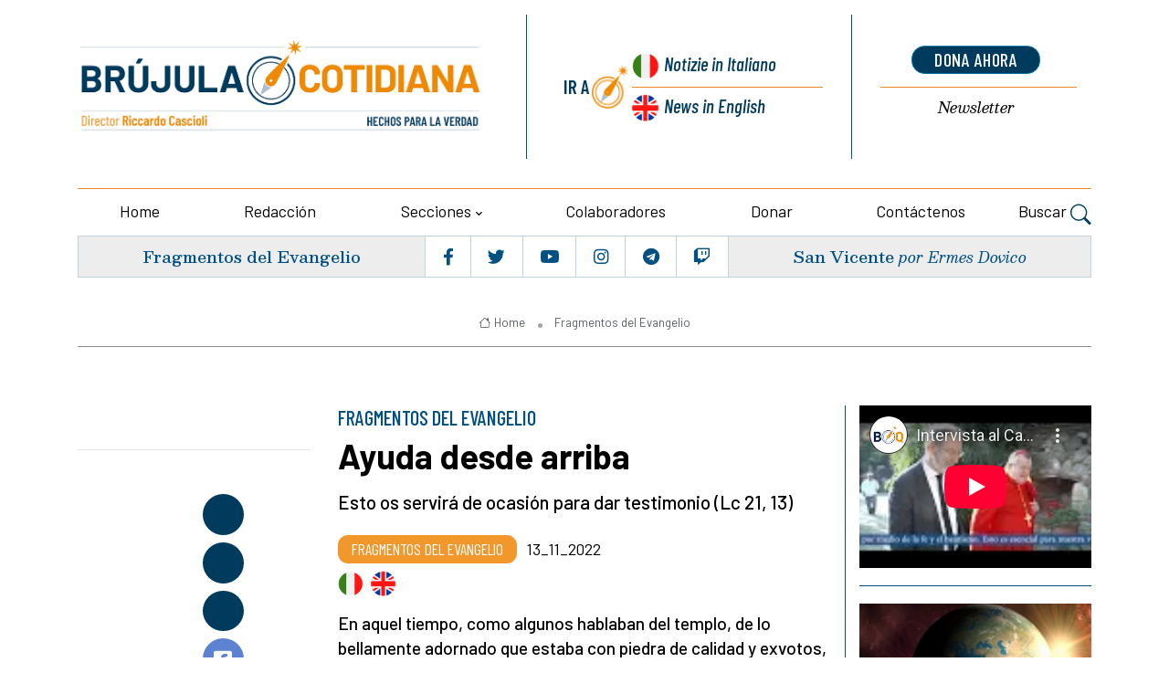

--- FILE ---
content_type: text/html; charset=UTF-8
request_url: https://brujulacotidiana.com/es/ayuda-desde-arriba
body_size: 9019
content:
<!DOCTYPE html>
<html lang="es">
<head>
    <title> Ayuda desde arriba - Brujula Cotidiana
            </title>
   
	<meta charset="utf-8">
	<meta name="viewport" content="width=device-width, initial-scale=1, shrink-to-fit=no">
		
	
	<meta name="keywords" content="" />
    <meta name="description" content="" />

    <!-- Audio player -->
    <!-- css audioplayer -->
<link href="https://brujulacotidiana.com/assets/shared/css/audioplayer.css" rel="stylesheet">

        <meta property="og:title" content="Ayuda desde arriba"/>
    <meta property="og:description" content="Esto os servir&aacute; de ocasi&oacute;n para dar testimonio (Lc 21, 13)"/>
    <meta property="og:url" content="https://brujulacotidiana.com/es/ayuda-desde-arriba"/>
    <meta property="og:image" content=""/>
    <meta name="twitter:card" content="summary_large_image" />
    <meta name="twitter:site" content="@lanuovaBQ" />
    <meta name="twitter:title" content="Ayuda desde arriba" />
    <meta name="twitter:description" content="Esto os servir&aacute; de ocasi&oacute;n para dar testimonio (Lc 21, 13)" />
    <meta name="twitter:image" content="" />
    


    
 
 <!-- Google tag (gtag.js) -->
<script 
    type="text/plain"
    data-cookiecategory="analytics"
async src="https://www.googletagmanager.com/gtag/js?id=G-58QXLYX5PB"></script>
<script     type="text/plain"
    data-cookiecategory="analytics">
  window.dataLayer = window.dataLayer || [];
  function gtag(){dataLayer.push(arguments);}
  gtag('js', new Date());
  gtag('config', 'G-58QXLYX5PB', { 'anonymize_ip': true })
</script>

   

<!-- Dark mode -->



	<!-- Favicon -->
	<link rel="shortcut icon" href="https://brujulacotidiana.com/assets/themes/lanuovabq-2023/images/favicon.ico">

	<!-- Google Font -->
	<link rel="preconnect" href="https://fonts.gstatic.com">
	<link
		href="https://fonts.googleapis.com/css2?family=Barlow+Condensed:ital,wght@0,400;0,500;0,600;0,700;0,800;1,400;1,500;1,600;1,700&family=Barlow:ital,wght@0,400;0,500;0,600;0,700;1,400&family=Besley:ital,wght@0,400;0,500;0,600;1,400;1,500;1,600;1,700&display=swap"
		rel="stylesheet">

	<!-- Plugins CSS -->
    <link rel="stylesheet" type="text/css" href="https://brujulacotidiana.com/assets/themes/lanuovabq/css/legacy-style.css?v=2.6.0">
    <link rel="stylesheet" type="text/css" href="https://brujulacotidiana.com/assets/themes/lanuovabq/css/animations.css?v=2.6.0">
	<link rel="stylesheet" type="text/css" href="https://brujulacotidiana.com/assets/themes/lanuovabq-2023/vendor/font-awesome/css/all.min.css?v=2.6.0">
	<link rel="stylesheet" type="text/css" href="https://brujulacotidiana.com/assets/themes/lanuovabq-2023/vendor/bootstrap-icons/bootstrap-icons.css?2.6.0">
	<link rel="stylesheet" type="text/css" href="https://brujulacotidiana.com/assets/themes/lanuovabq-2023/vendor/tiny-slider/tiny-slider.css?v=2.6.0">
	<link rel="stylesheet" type="text/css" href="https://brujulacotidiana.com/assets/themes/lanuovabq-2023/vendor/plyr/plyr.css?v=2.6.0">
	<link rel="stylesheet" type="text/css" href="https://brujulacotidiana.com/assets/themes/lanuovabq/css/magnificpopup.css?v=2.6.0">
	<link rel="stylesheet" type="text/css" href="https://brujulacotidiana.com/assets/shared/css/cookieconsent.css?v=2.6.0">    
	<link id="style-switch" rel="stylesheet" type="text/css" href="https://brujulacotidiana.com/assets/themes/lanuovabq-2023/css/style.css?v=2.6.0">

</head><body>
    
        <!-- ======================= Header START -->
	<header class="navbar-light header-static mt-3">
		<div class="container">
						<div class="row">
				<div class="col-12 col-sm-6  col-md-5 col-xxl-6 d-flex flex-column justify-content-center align-items-center align-items-sm-start ">
					<!-- Logo START -->


					<a class="navbar-brand" href="https://brujulacotidiana.com" title="Brujula Cotidiana">
						<img class="navbar-brand-item light-mode-item" src="https://brujulacotidiana.com/assets/themes/lanuovabq-2023/images/icon/logo-brujulacotidiana.png?=2"  alt="Brujula Cotidiana" >
					</a>
					<!-- Logo END -->



					<div class="d-flex justify-content-center social order-1  order-md-2 d-flex d-lg-none">

						<ul class="nav d-flex justify-content-center flex-sm-fill">
							<li class="nav-item flex-fill text-center b-r p-1">
								<a class="nav-link px-1 fs-5" href="https://www.facebook.com/brujulacotidiana/"  target="_blank"><i class="fab fa-facebook-f"></i></a>
							</li>
							<li class="nav-item flex-fill text-center b-r p-1">
								<a class="nav-link px-1 fs-5" href="https://twitter.com/brujula_es"  target="_blank"><i class="fab fa-twitter"></i></a>
							</li>

							<li class="nav-item flex-fill text-center b-r p-1">
								<a class="nav-link px-1 fs-5" href="https://www.youtube.com/@LanuovabqIta"  target="_blank"><i class="fab fa-youtube"></i></a>
							</li>
							<li class="nav-item flex-fill text-center b-r p-1">
								<a class="nav-link px-1 fs-5" href="https://www.instagram.com/brujula_es/" target="_blank"><i class="fab fa-instagram"></i></a>
							</li>
							<li class="nav-item flex-fill text-center b-r p-1">
								<a class="nav-link px-1 fs-5" href="https://t.me/lanuovabussolaquotidiana/" target="_blank"><i class="fab fa-telegram"></i></a>
							</li>
							<li class="nav-item flex-fill text-center p-1">
								<a class="nav-link px-1 fs-5" href="https://www.twitch.tv/lanuovabussolaquotidiana/" target="_blank"><i class="fab fa-twitch"></i></a>
							</li>
						</ul>
					</div>

				</div>

				<div class="col-12 col-sm-6  col-md-7 col-xxl-6 d-flex sezionelingue">
					<div class="row flex-fill">

						<div class="col-6 col-sm-7 col-xxl-7 b-r wrapper-lingue">
							<div class="box-lingue d-flex justify-content-center flex-row flex-sm-column px-3">
								<div class="label d-flex justify-content-end align-items-center b-l ">
									<div class="vai-a">Ir a</div>
								</div>
								<div class="lingua primo italiano d-flex"><a href="https://lanuovabq.it"  title="La Nuova Bussola Quotidiana">Notizie<span class="d-none d-md-inline"> in Italiano</span></a>
								</div>
								<div class="lingua secondo inglese b-t-plus d-flex"><a href="https://newdailycompass.com"  title="Daily Compass">News<span class="d-none d-md-inline"> in English</span></a>
											
								</div>
							</div>
						</div>
  
						<div class="col-6 col-sm-5  col-xxl-5 wrapper-calltoaction">
							<div class="box-calltoaction d-flex justify-content-center flex-row-reverse flex-sm-column px-3">
								<div class="box-dona  d-flex align-items-baseline"><a href="https://donar.lanuovabq.it/" onClick="gtag('event', 'click', {'event_category': 'pagina-sostienici', 'event_label': 'link-dona-ora', 'value': '1'});" target="_blank" class="btn btn-secondary btn-xs mb-2">dona ahora</a></div>
								<div class="box-newsletter b-t-plus  d-flex"><a href="https://brujulacotidiana.com/es/iscrizione-newsletter">Newsletter</a></div>
							</div>
						</div>
					</div>

				</div>
				
				<!-- Logo Nav START -->
				<nav class="navbar navbar-expand-lg menu-principale">
					<div class="container-fluid justify-content-center menu-mobile">

						<!-- Offcanvas menu toggler -->
						<div class="nav-item navbar-toggler">
							<a class="nav-link pe-0" data-bs-toggle="offcanvas" href="#offcanvasMenu" role="button"
								aria-controls="offcanvasMenu"><span class="text-body">Menu</span>
								<i class="bi bi-text-right rtl-flip fs-2" data-bs-target="#offcanvasMenu"> </i>
							</a>
						</div>
						<!-- Offcanvas START -->
						<div class="offcanvas offcanvas-end navbar-nav-scroll mh-100" tabindex="-1" id="offcanvasMenu">

							<!-- Main navbar START 
						<div class="collapse navbar-collapse " id="navbarCollapse">-->
							<ul class="nav navbar-nav nav-justified md-flex-fill mt-4">
								<div class="offcanvas-header justify-content-end">
									<button type="button" class="btn-close text-reset" data-bs-dismiss="offcanvas"
										aria-label="Close"></button>
								</div>

								<!-- Nav item 1 home -->
								<li class="nav-item flex-fill">
									<a class="nav-link " href="https://brujulacotidiana.com/es"  aria-expanded="false">Home</a>
								</li>

                              
                                                  

								<!-- Nav item 2 chi siamo-->
                                  								<li class="nav-item flex-fill">
									<a class="nav-link"  href="/es/quienes-somos"  aria-expanded="false">Redacción</a>
								</li>
                                 								<!-- Nav item 3 sezioni Megamenu-->
								<!-- Card item START -->

                                								<li class="nav-item dropdown flex-fill">
									<a class="nav-link dropdown-toggle" href="#" id="sezioni" data-bs-toggle="dropdown"
										aria-haspopup="true" aria-expanded="false">Secciones</a>
									<ul class="dropdown-menu" aria-labelledby="sezioni">
										<!-- dropdown submenu -->
                                                                                <li><a href="/es/cultura" class="dropdown-item">Cultura</a> </li>
                                                                                <li><a href="/es/vida-y-bioetica" class="dropdown-item">Vida y bioética</a> </li>
                                                                                <li><a href="/es/familia-y-educacion" class="dropdown-item">Familia y educación</a> </li>
                                                                                <li><a href="/es/economia" class="dropdown-item">Economía</a> </li>
                                                                                <li><a href="/es/libertad-religiosa" class="dropdown-item">Libertad religiosa</a> </li>
                                                                                <li><a href="/es/creacion" class="dropdown-item">Creación</a> </li>
                                                                                <li><a href="/es/ecclesia" class="dropdown-item">Ecclesia</a> </li>
                                                                                <li><a href="/es/politica" class="dropdown-item">Política</a> </li>
                                                                                <li><a href="/es/internacional" class="dropdown-item">Internacional</a> </li>
                                                                                <li><a href="/es/documentos" class="dropdown-item">Documentos</a> </li>
                                                                                <li><a href="/es/dossier" class="dropdown-item">Dossier</a> </li>
                                        									</ul>
								</li>
                                                               
								<!-- Nav item 4 collaboratori -->
								<li class="nav-item flex-fill">
									<a class="nav-link" href="https://brujulacotidiana.com/es/autori" id="collaboratori" aria-expanded="false">Colaboradores</a>
								</li>


                                   								                                <li class="nav-item flex-fill">
									<a class="nav-link" href="https://donar.lanuovabq.it" id="donazioni" aria-expanded="false">Donar </a>
								</li>
                                
								<!-- Nav item 8 Contattaci -->
								<li class="nav-item flex-fill">
									<a class="nav-link" href="https://brujulacotidiana.com/es/contacte-nos" id="contattaci" aria-expanded="false">Contáctenos</a>

								</li>

								<!-- Nav Search -->

								<li class="nav-item dropdown dropdown-toggle-icon-none nav-search">
									<a class="nav-link dropdown-toggle" role="button" href="#" id="navSearch"
										data-bs-toggle="dropdown" aria-expanded="false">
										Buscar <i class="bi bi-search fs-4"> </i>
									</a>
									<div class="dropdown-menu dropdown-menu-end shadow rounded p-2"
										aria-labelledby="navSearch">
										<form  method="post" class="input-group" action="https://brujulacotidiana.com/es/ricerca">
											<input name="srcStr" class="form-control border-secondary" type="search"
												placeholder="Buscar..." aria-label="Buscar...">
											<button class="btn btn-secondary m-0" type="submit">Buscar...</button>
											<input type="hidden" name="srcInTitle" value="1">
											<input type="hidden" name="page" value="search">
																						
											<input type="hidden" name="_token" value="7eWzF2rqiVAbkcbO7KGiZsPpc38K2q0MzbBt49hX">
										</form>
									</div>

								</li>







								

  
							</ul>
						</div>
						<!-- Main navbar END -->
					</div>
				</nav>

				<!-- Logo Nav END -->			</div>
            
	</header>
	<div class="container">
		  <div class="d-flex box-sottomenu">

	
			<div
				class="d-flex flex-fill justify-content-center b-r vangelo  align-items-center order-2 order-md-1 p-2 text-center">
				<h5 class="card-title"><a href="/es/la-multitud-y-el-misterio">Fragmentos del Evangelio</a> </h5>
			</div>

			<!-- Top bar right -->
			<div class="d-flex justify-content-center flex-fill b-r social order-1  order-md-2 d-none d-lg-flex">
				<ul class="nav d-flex justify-content-center flex-fill">
					<li class="nav-item flex-fill text-center b-r p-1">
						<a class="nav-link px-1 fs-5" href="https://www.facebook.com/brujulacotidiana/" target="_blank"><i class="fab fa-facebook-f"></i></a>
					</li>
					<li class="nav-item flex-fill text-center b-r p-1">
						<a class="nav-link px-1 fs-5" href="https://twitter.com/brujula_es" target="_blank"><i class="fab fa-twitter"></i></a>
					</li>
					<li class="nav-item flex-fill text-center b-r p-1">
						<a class="nav-link px-1 fs-5" href="https://www.youtube.com/@LanuovabqIta" target="_blank"><i class="fab fa-youtube"></i></a>
					</li>
					<li class="nav-item flex-fill text-center b-r p-1">
						<a class="nav-link px-1 fs-5" href="https://www.instagram.com/brujula_es/" target="_blank"><i class="fab fa-instagram"></i></a>
					</li>
					<li class="nav-item flex-fill text-center b-r p-1">
						<a class="nav-link px-1 fs-5" href="https://t.me/lanuovabussolaquotidiana/" target="_blank"><i class="fab fa-telegram"></i></a>
					</li>
					<li class="nav-item flex-fill text-center p-1">
						<a class="nav-link px-1 fs-5" href="https://www.twitch.tv/lanuovabussolaquotidiana/" target="_blank"><i class="fab fa-twitch"></i></a>
					</li>
				</ul>
			</div>
			<div
				class="d-flex  flex-fill justify-content-center  santo  align-items-center order-3  order-md-3 p-2  text-center">
				<h5 class="card-title"><a href="/es/san-vicente-1-1-1-1-1-1">San Vicente</a>
			   <span class="card-autore">por Ermes Dovico</span>
				</h5>
			</div>
		  </div>

	    

    


	</div>



	   <main>
        <section class="pt-4 sezionebreadcrumbs">
	<div class="container">
		<div class="row">
      <div class="col-12">
				<div class="b-b pb-2 text-center">

                    					<nav class="d-flex justify-content-center" aria-label="breadcrumb">
						<ol class="breadcrumb breadcrumb-dots m-0">
                                                                                    <li class="breadcrumb-item"><a href="https://brujulacotidiana.com/es"><i class="bi bi-house me-1"></i>Home</a></li>
                                                                                    
							<li class="breadcrumb-item  active "><a href="/es/schegge-di-vangelo"> Fragmentos del Evangelio</a></li>
                            

                                                        

						</ol>
					</nav>
				</div>
      </div>
    </div>
	</div>
</section>



        <section class="main-wrapper pt-4">
            <div class="container">
                <div class="row">
                    
        
                    <!-- Modal -->
 	
<!-- Left sidebar START -->
			<div class="d-none d-sm-flex flex-column  col-sm-2 col-lg-3 align-items-end col-autore">
				
				<div class="col-12 col-lg-9 col-xxl-6 d-flex flex-column align-items-center text-center mb-5 ">
				    

			
				</div>
				<hr class="divider">
				<div class="share_box invia-link-articolo">

                    <form post-mode='ajax' action="https://brujulacotidiana.com/es/form/ajax/invia-link-articolo">
                        <div class="form-msg-container"></div>
                        <div class="row">
                            <div class="form-group">
                                <input name="nome" type="text" class="form-control"  placeholder="Il tuo nome *">
                            </div>
                            <div class="form-group">

                                <input name="email" type="text" class="form-control"  placeholder="La tua email *">
                            </div>
                        </div>
                        <div class="row">
                            <div class="form-group">

                                <input name="emaildestinatario" type="text" class="form-control"  placeholder="Email del destinatario">
                            </div>
                        </div>

                        <button type="submit" class="btn btn-primary btn-lg">Invia</button>
                        <input name="linkarticolo" type="hidden" value="es/ayuda-desde-arriba">
                        <input name="titoloarticolo" type="hidden" value="Ayuda desde arriba">

                    </form>

            </div>
				
				<div class="col-12 col-lg-9 col-xxl-6 d-flex flex-column align-items-center mt-5 share_box">

				
							<ul class="nav flex-column text-white-force tool-articolo justify-content-end">
								<li class="nav-item">
									<a class="nav-link icon-md rounded-circle mb-2 p-0 fs-4"  href="javascript:window.print()" >
										<i class="fa fa-print align-middle mb-1"></i>
										
									</a>
								</li>
								<li class="nav-item">
									<a class="nav-link icon-md rounded-circle mb-2 p-0 fs-4" href="/es/pdf/ayuda-desde-arriba">
										<i class="fa fa-file-pdf align-middle mb-1"></i>
									
									</a>
								</li>


								<li class="nav-item">
									<a class="nav-link icon-md rounded-circle mb-2 p-0 fs-4 social_icon mail" href="" >
										<i class="fa fa-envelope align-middle mb-1"></i>
									</a>
								</li>
								
								</li>
						
							</ul>
				  
							<ul class="nav flex-column text-white-force tool-social">
								<li class="nav-item">
								<div class="st-custom-button nav-link icon-md rounded-circle mb-2 p-0 fs-4 bg-facebook" data-network="facebook"><i class="fab fa-facebook-square align-middle mb-1"></i></div> 
								</li>
								<li class="nav-item">
								<div class="st-custom-button nav-link icon-md rounded-circle mb-2 p-0 fs-4 bg-twitter" data-network="twitter"><i class="fab fa-twitter-square align-middle mb-1"></i></div>
								</li>
								<li class="nav-item">
								<div class="st-custom-button nav-link icon-md rounded-circle mb-2 p-0 fs-4 bg-whatsapp" data-network="whatsapp"><i class="fab fa-whatsapp align-middle mb-1"></i></div>
								</li>
								
								</li>
								<li class="nav-item">
								<div class="st-custom-button nav-link icon-md rounded-circle mb-2 p-0 fs-4 bg-telegram" data-network="telegram"><i class="fab fa-telegram align-middle mb-1"></i></div>
								</li>
							</ul>
				</div>
			</div>
			<!-- Left sidebar END --> 


			<!-- Main Content START -->
            <div class="col-12 col-sm-10 col-md-6 col-lg-6 mb-5 central-wrapper "> 
                <div class="articolo">
                <div class="card-occhiello">FRAGMENTOS DEL EVANGELIO</div>
                <h1 class="card-title pb-3">Ayuda desde arriba</h1>
		                        
                
               <div class="card-riassunto">
      	       <p>Esto os servir&aacute; de ocasi&oacute;n para dar testimonio (Lc 21, 13)</p>
               
               </div>

                <div class="card-dettagli">
                <a href="/es/schegge-di-vangelo" class="card-sezione">Fragmentos del Evangelio</a>
                <span class="card-data">13_11_2022</span>
                <span class="vai-a-versione">
<a href="https://lanuovabq.it/it/un-aiuto-dallalto"><img src="https://brujulacotidiana.com/assets/themes/lanuovabq-2023/images/icon/icon-lang-it.png" class="ico-flag-small"  border="0" alt="Italiano" title="Italiano"></a>
<a href="https://newdailycompass.com/en/before-all-this-happens"><img src="https://brujulacotidiana.com/assets/themes/lanuovabq-2023/images/icon/icon-lang-en.png" class="ico-flag-small"  border="0" alt="English" title="English"></a>
</span>
                </div>

												

				<section class="corpo-articolo">

                                                   
                <!-- Image or Video -->

                                <p>En aquel tiempo, como algunos hablaban del templo, de lo bellamente adornado que estaba con piedra de calidad y exvotos, Jes&uacute;s les dijo:<br />
&laquo;Esto que contempl&aacute;is, llegar&aacute;n d&iacute;as en que no quedar&aacute; piedra sobre piedra que no sea destruida&raquo;.<br />
Ellos le preguntaron:<br />
&laquo;Maestro, &iquest;cu&aacute;ndo va a ser eso?, &iquest;y cu&aacute;l ser&aacute; la se&ntilde;al de que todo eso est&aacute; para suceder?&raquo;.<br />
&Eacute;l dijo:<br />
&laquo;Mirad que nadie os enga&ntilde;e. Porque muchos vendr&aacute;n en mi nombre diciendo: &ldquo;Yo soy&rdquo;, o bien: &ldquo;Est&aacute; llegando el tiempo&rdquo;; no vay&aacute;is tras ellos.<br />
Cuando oig&aacute;is noticias de guerras y de revoluciones, no teng&aacute;is p&aacute;nico.<br />
Porque es necesario que eso ocurra primero, pero el fin no ser&aacute; enseguida&raquo;.<br />
Entonces les dec&iacute;a:<br />
&laquo;Se alzar&aacute; pueblo contra pueblo y reino contra reino, habr&aacute; grandes terremotos, y en diversos pa&iacute;ses, hambres y pestes.<br />
Habr&aacute; tambi&eacute;n fen&oacute;menos espantosos y grandes signos en el cielo.<br />
Pero antes de todo eso os echar&aacute;n mano, os perseguir&aacute;n, entreg&aacute;ndoos a las sinagogas y a las c&aacute;rceles, y haci&eacute;ndoos comparecer ante reyes y gobernadores, por causa de mi nombre. Esto os servir&aacute; de ocasi&oacute;n para dar testimonio.<br />
Por ello, meteos bien en la cabeza que no ten&eacute;is que preparar vuestra defensa, porque yo os dar&eacute; palabras y sabidur&iacute;a a las que no podr&aacute; hacer frente ni contradecir ning&uacute;n adversario vuestro.<br />
Y hasta vuestros padres, y parientes, y hermanos, y amigos os entregar&aacute;n, y matar&aacute;n a algunos de vosotros, y todos os odiar&aacute;n a causa de mi nombre.<br />
Pero ni un cabello de vuestra cabeza perecer&aacute;; con vuestra perseverancia salvar&eacute;is vuestras almas&raquo;.</p>

<p>(Lucas 21, 5-19)</p>

<p>&nbsp;</p>

			    </section>
			
            </div><!-- END box-articolo -->

            <hr>
             <div class="row">
	<div class="col-12 d-flex justify-content-between flex-wrap sezionetag">	<!-- Trending tags -->
   
             			            <ul class="list-inline tags-articolo">
                <li class="list-inline-item"> <i class="fa fa-sitemap align-middle m-1"></i></li>
                                <li class="list-inline-item"><a href="/es/schegge-di-vangelo" class="card-sezione">Fragmentos del Evangelio</a></li>
                            </ul>
              </div>
</div>            <hr>
          
            <div class="row ">
		    <div class="col-12 d-flex justify-content-between flex-wrap sezionesocial">
            <ul class="nav text-white-force tool-articolo share_box">
                <li class="nav-item">
                    <a class="nav-link icon-md rounded-circle me-2 mb-2 p-0 fs-4"  href="javascript:window.print()" >
                        <i class="fa fa-print align-middle mb-1"></i>
                        
                    </a>
                </li>
                <li class="nav-item">
                    <a class="nav-link icon-md rounded-circle me-2 mb-2 p-0 fs-4"href="/es/pdf/ayuda-desde-arriba">
                        <i class="fa fa-file-pdf align-middle mb-1"></i>
                       
                    </a>
                </li>
                <li class="nav-item">
                    <a class="nav-link icon-md rounded-circle me-2 mb-2 p-0 fs-4 social_icon mail" href="#">
                        <i class="fa fa-envelope align-middle mb-1"></i>
                    </a>
                </li>
                
                </li>
          
            </ul>
            
            
			<ul class="nav text-white-force tool-social justify-content-end">
				<li class="nav-item">
				<div class="st-custom-button nav-link icon-md rounded-circle me-2 mb-2 p-0 fs-4 bg-facebook" data-network="facebook"><i class="fab fa-facebook-square align-middle mb-1"></i></div> 
					
				</li>
				<li class="nav-item">
				<div class="st-custom-button nav-link icon-md rounded-circle me-2 mb-2 p-0 fs-4 bg-twitter" data-network="twitter"><i class="fab fa-twitter-square align-middle mb-1"></i></div>
					
				</li>
				<li class="nav-item">
					
					<div class="st-custom-button nav-link icon-md rounded-circle me-2 mb-2 p-0 fs-4 bg-whatsapp" data-network="whatsapp"><i class="fab fa-whatsapp align-middle mb-1"></i></div>
						
				
				</li>
				
				</li>
				<li class="nav-item">
					
					<div class="st-custom-button nav-link icon-md rounded-circle me-2 mb-2 p-0 fs-4 bg-telegram" data-network="telegram"><i class="fab fa-telegram align-middle mb-1"></i></div>
						
				
				</li>
			</ul>
            </div>
			</div>

            <div class="share_box invia-link-articolo">

                    <form post-mode='ajax' action="https://brujulacotidiana.com/es/form/ajax/invia-link-articolo">
                        <div class="form-msg-container"></div>
                        <div class="row">
                            <div class="form-group">
                                <input name="nome" type="text" class="form-control"  placeholder="Il tuo nome *">
                            </div>
                            <div class="form-group">

                                <input name="email" type="text" class="form-control"  placeholder="La tua email *">
                            </div>
                        </div>
                        <div class="row">
                            <div class="form-group">

                                <input name="emaildestinatario" type="text" class="form-control"  placeholder="Email del destinatario">
                            </div>
                        </div>

                        <button type="submit" class="btn btn-primary btn-lg">Invia</button>
                        <input name="linkarticolo" type="hidden" value="es/ayuda-desde-arriba">
                        <input name="titoloarticolo" type="hidden" value="Ayuda desde arriba">

                    </form>

            </div>                       <section class="articolo banner-bottom pt-4">
 <div class="row">
  <div class="col-12">
   <a href="https://donar.lanuovabq.it/" target="_blank"><img class="card-img" src="https://brujulacotidiana.com/assets/themes/lanuovabq-2023/images/banner-dona-ahora.png" alt="Dona ora" ></a>
  </div>
 </div>
</section>            </div>
			<!-- Main Content END -->
         



                   
   			        
                    <div class="col-12 col-md-4 col-lg-3 col-dx interno  ">
    <div class="correlati">



            

	                                        <div class="card">
    <div class="card-body p-0">
<div class="widget">

    <div class="youtube-wrapper">
<iframe src="https://www.youtube-nocookie.com/embed/V5SUxe_monc?rel=0" frameborder="0" allowfullscreen></iframe>
</div>
    
</div><!-- end widget -->
</div> 
</div>                          
                

	                                    <div class="card">
        <a href="https://lanuovabq.it/it/locuras-climaticas" target="_blank" title="Banner Dossier Climatica" class="d-block card-img-flash">
                <img  src="https://brujulacotidiana.com/storage/imgs/banner-climatica-large.jpg" alt="Banner Dossier Climatica" >
            </a>
    </div>                             
            </div>
</div>
 
                    
                 
    		    </div>
	        </div>
        </section>                    	
        </main>
    <!-- ======================= Footer START -->
	<footer class="bq-bg-dark text-white ms-t" style="position:relative">
		<div class="container-fluid">
			<div class="row box-smusso primary">
				<div class="container-fluid">
					<div class="row sfondo-1">
						<div class="col-2 col-sm-4 col-md-4 col-lg-3 col-xl-3 m-0 p-0 sfondo-2">
							<div class="h-100 d-flex sfondo-3"></div>
						</div>
						<div class="col-10 col-sm-8 col-md-8 col-lg-9 col-xl-9 d-flex align-items-center m-0 p-0 sfondo-4"><div class="h-100 d-flex w-100 sfondo-5"><h5 class="card-titolo px-3 col-10  col-sm-6 col-lg-4  offset-lg-2 offset-xl-2"><a href="https://brujulacotidiana.com/es/archivio-articoli">Otros artículos</a></div></div>
					
					</div>
				</div>			
			</div>
		</div>
		<div class="container">

			<div class="row pt-5 row-padding" style="position:relative" >

				<!-- 1 col footer -->
				<div class="col-6  col-lg-4 order-2 contatti px-0">
					<h5 class="mb-3 text-white">Contactos</h5>
					<div class="py-3 text-white  b-t">
						<div class="row py-2">
							<div class="col-12">
                            Brújula Cotidiana<br/><br/>
<em>Sede redacción:</em><br/>
Via Giuseppe Ugolini, 11<br/>
20900 Monza - MB<br/>
Tel. 039 9418930<br/>
                            <em>E-mail</em><br>
<a href="mailto:redaccion@brujulacotidiana.com">redaccion@brujulacotidiana.com</a><br>							</div>
						</div>
					</div>
				</div><!-- END 1 col footer -->

				<!-- 2 col footer -->
				<div class="col-12  col-lg-4 ultimi-articoli order-1 order-lg-2 px-0">
					<h5 class="mb-3 text-white">últimas noticias</h5>
					<div class="py-3 text-white  b-t">

						<div class="row">
                        							<div class="col-12 col-sm-6 col-lg-12 col-xl-10 py-2">
								<div class="row">
									<div class="col-7 col-md-7">
										<h6><a href="/es/responder-a-la-llamada-de-dios-la-verdadera-historia-del-opus-dei">Responder a la llamada de Dios: la verdadera historia del Opus Dei</a></h6>
									</div>
									<div class="col-5 col-md-5">
                                                                            <a href="/es/responder-a-la-llamada-de-dios-la-verdadera-historia-del-opus-dei"><img class="card-img" src="https://brujulacotidiana.com/storage/imgs/san-josemaria-large-0-1-2-3-4-5-6-7-8-9-10-11-thumb.jpg" alt="Responder a la llamada de Dios: la verdadera historia del Opus Dei"></a>
                                    									</div>
								</div>
							</div>
                    								<div class="col-12 col-sm-6 col-lg-12 col-xl-10 py-2">
								<div class="row">
									<div class="col-7 col-md-7">
										<h6><a href="/es/obispos-y-laicos-al-mismo-nivel-el-sinodo-aleman-echa-un-pulso-a-roma">Obispos y laicos al mismo nivel: el Sínodo alemán echa un pulso a Roma</a></h6>
									</div>
									<div class="col-5 col-md-5">
                                                                            <a href="/es/obispos-y-laicos-al-mismo-nivel-el-sinodo-aleman-echa-un-pulso-a-roma"><img class="card-img" src="https://brujulacotidiana.com/storage/imgs/csm-sv-v-20230311-1vl9752-8ced354bf4-large-thumb-0.jpg" alt="Obispos y laicos al mismo nivel: el Sínodo alemán echa un pulso a Roma"></a>
                                    									</div>
								</div>
							</div>
                    								<div class="col-12 col-sm-6 col-lg-12 col-xl-10 py-2">
								<div class="row">
									<div class="col-7 col-md-7">
										<h6><a href="/es/los-mil-y-un-gastos-de-la-ue-que-financian-el-islam-y-la-inclusion">Los mil y un gastos de la UE que financian el islam y la inclusión</a></h6>
									</div>
									<div class="col-5 col-md-5">
                                                                            <a href="/es/los-mil-y-un-gastos-de-la-ue-que-financian-el-islam-y-la-inclusion"><img class="card-img" src="https://brujulacotidiana.com/storage/imgs/imagoeconomica-981401-large-thumb-0.jpg" alt="Los mil y un gastos de la UE que financian el islam y la inclusión"></a>
                                    									</div>
								</div>
							</div>
                    								<div class="col-12 col-sm-6 col-lg-12 col-xl-10 py-2">
								<div class="row">
									<div class="col-7 col-md-7">
										<h6><a href="/es/como-san-antonio-de-padua-se-convirtio-en-franciscano">Cómo san Antonio de Padua se convirtió en franciscano</a></h6>
									</div>
									<div class="col-5 col-md-5">
                                                                            <a href="/es/como-san-antonio-de-padua-se-convirtio-en-franciscano"><img class="card-img" src="https://brujulacotidiana.com/storage/imgs/guercino-sant-antonio-gesu-bambino-thumb-0-1-2-3-4-5-6-7-8-9.png" alt="Cómo san Antonio de Padua se convirtió en franciscano"></a>
                                    									</div>
								</div>
							</div>
                    							</div>
                
					</div><!-- END 2 col footer -->
				</div>
				<!-- 3 col footer -->
				<div class="col-6  col-lg-4 order-3 copyright px-0">
					<h5 class="mb-3 text-white col-md-9 offset-md-3">Copyright</h5>
					<div class="py-3 text-white  b-t">
						<div class="row py-2">
							<div class="col-12 col-md-9 offset-md-3">
								Las fotos usadas en la BrújulaCotidiana.com se toman en gran parte de Internet y, por lo tanto, se consideran de dominio público.
Si tiene algo en contra de alguna publicación, solo tendrá que informarlo a la redacción, para retirar de inmediato las imágenes utilizadas.</div>

						</div>

					</div>
				</div><!-- END 3 col footer -->


				

			</div>

		</div>
		<div class="container" >
				<div class="row" >
					<div class="col-12 py-3 text-white contatti">
									<a href="https://brujulacotidiana.com/es/privacy-policy">Privacy policy</a> | <a href="https://brujulacotidiana.com/es/cookies-policy">Cookies policy</a> | <a href="" class="cky-set-call" data-cc="c-settings"><span>Configuración de cookies</a>
					</div>
									

				</div>
				<div class="row" >
					<div class="col-12 text-center b-t py-3">© Los artículos tienen derechos de autor - Omni Die srl - Via Giuseppe Ugolini 11, 20900 - Monza - MB P.Iva 08001620965 - Iscrizione al ROC 35190</div>
				</div>

		</div>
	</footer>
	<!-- =======================
Footer END -->
<!-- Back to top -->
<div class="back-top"><i class="bi bi-arrow-up-short"></i></div>


    <script>
globalVars={
    locale:'es'
}
</script>
<!-- Bootstrap JS -->
<script src="https://brujulacotidiana.com/assets/themes/lanuovabq-2023/vendor/bootstrap/dist/js/bootstrap.bundle.min.js"></script>
<!-- Vendors -->
<script src="https://brujulacotidiana.com/assets/themes/lanuovabq-2023/vendor/tiny-slider/tiny-slider.js"></script>
<script src="https://brujulacotidiana.com/assets/themes/lanuovabq-2023/vendor/sticky-js/sticky.min.js"></script>
<script src="https://brujulacotidiana.com/assets/themes/lanuovabq-2023/vendor/plyr/plyr.js"></script>
<!-- Template Functions -->
<script src="https://brujulacotidiana.com/assets/themes/lanuovabq-2023/js/functions.js"></script>
<!--js-->
<script type="text/javascript" src="https://brujulacotidiana.com/assets/themes/lanuovabq/js/jquery-1.11.1.min.js"></script>
<script type="text/javascript" src="https://brujulacotidiana.com/assets/themes/lanuovabq/js/jquery-migrate-1.2.1.min.js"></script>
<script type="text/javascript" src="https://brujulacotidiana.com/assets/themes/lanuovabq/js/jquery-ui-1.11.1.custom.min.js"></script>
<script type="text/javascript" src="https://brujulacotidiana.com/assets/themes/lanuovabq/js/jquery.easing.1.3.js"></script>
<script type="text/javascript" src="https://brujulacotidiana.com/assets/themes/lanuovabq/js/jquery.carouFredSel-6.2.1-packed.js"></script>
<script type="text/javascript" src="https://brujulacotidiana.com/assets/themes/lanuovabq/js/jquery.touchSwipe.min.js"></script>
<script type="text/javascript" src="https://brujulacotidiana.com/assets/themes/lanuovabq/js/jquery.transit.min.js"></script>
<script type="text/javascript" src="https://brujulacotidiana.com/assets/themes/lanuovabq/js/jquery.sliderControl.js"></script>
<script type="text/javascript" src="https://brujulacotidiana.com/assets/themes/lanuovabq/js/jquery.timeago.js"></script>
<script type="text/javascript" src="https://brujulacotidiana.com/assets/themes/lanuovabq/js/jquery.hint.js"></script>
<script type="text/javascript" src="https://brujulacotidiana.com/assets/themes/lanuovabq/js/jquery.prettyPhoto.js"></script>
<script type="text/javascript" src="https://brujulacotidiana.com/assets/themes/lanuovabq/js/jquery.qtip.min.js"></script>
<script type="text/javascript" src="https://brujulacotidiana.com/assets/themes/lanuovabq/js/jquery.blockUI.js"></script>
<!--<script type="text/javascript" src="//maps.google.com/maps/api/js?key=YOUR_API_KEY"></script>-->
<script type="text/javascript" src="https://brujulacotidiana.com/assets/themes/lanuovabq/js/main.js"></script>
<script type="text/javascript" src="https://brujulacotidiana.com/assets/themes/lanuovabq/js/odometer.min.js"></script>
<script type="text/javascript" src="https://brujulacotidiana.com/assets/themes/lanuovabq/js/jquery.matchHeight-min.js"></script>
<script type="text/javascript" src="https://brujulacotidiana.com/assets/themes/lanuovabq/js/bootstrap.min.js"></script>
<script type="text/javascript" src="https://brujulacotidiana.com/assets/themes/lanuovabq/js/cookiechoices.js"></script>
<script type="text/javascript" src="https://brujulacotidiana.com/assets/themes/lanuovabq/js/jquery.fitvids.js"></script>
<script type="text/javascript" src="https://brujulacotidiana.com/assets/themes/lanuovabq/js/notify.min.js"></script>
<script type="text/javascript" src="https://brujulacotidiana.com/assets/themes/lanuovabq/js/jquery.scrollTo.js"></script>
<script type="text/javascript" src="https://brujulacotidiana.com/assets/themes/lanuovabq/js/js.cookie.js"></script>
<script type="text/javascript" src="https://brujulacotidiana.com/assets/themes/lanuovabq/js/magnificpopup.js"></script>
<script defer src="https://brujulacotidiana.com/assets/shared/js/cookieconsent.js"></script>
<script defer src="https://brujulacotidiana.com/assets/shared/js/cookieconsent-init.js"></script>
<script type='text/javascript' src='https://platform-api.sharethis.com/js/sharethis.js#property=648ab83791ef70001294d202&product=inline-share-buttons' async='async' data-cookiecategory="profile_and_social"></script>
<!--js audioplayer -->
<script src="https://brujulacotidiana.com/assets/shared/js/audioplayer.js"></script>
<script>
$(function () {
    if(jQuery().audioPlayer) {
        $('audio.player').audioPlayer();
    }
	$("#test-event-ga").on("click",function(e){
		e.preventDefault();
		ga('send', 'event', 'pagina-sostienici', 'click', 'https://sostienici.lanuovabq.it/');
	})
     $('.popup-link').magnificPopup({
        type: 'image'
        // other options
      });  
    ctxObj = {
        formMsgContainer: $('.form-msg-container')
    };
    $("form[post-mode='ajax']").on('submit', function (e) {
        e.preventDefault();
        $('.form-control').removeClass('error');
        $(this).find('input').removeClass('error');
        $(this).find('.help-block').remove();
        $('.form-control').parents('.form-group').removeClass('has-error');
        ctxObj.form = $(this);
        ctxObj.formData = $(this).serializeArray();
        ctxObj.formData.push({name: '_token', value: '7eWzF2rqiVAbkcbO7KGiZsPpc38K2q0MzbBt49hX'});
        ctxObj.formActionUrl = $(this).attr('action');
        //console.log(ctxObj.formData);
        notifyOptions = {
            position: 'top center'
        };
        $.ajax({
            type: "POST",
            url: ctxObj.formActionUrl,
            data: ctxObj.formData,
            dataType: "json",
            complete: function (data) {
                captchaRefresh();
            },
            success: function (data) {
                notifyOptions.className = 'success';
                ctxObj.form.find('input,textareA').val('');
                var msg = '';
                $.each(data.responseJSON, function (index, value) {
                    msg += value[0] + '\n';
                });
                $.notify(msg, notifyOptions);
            },
            error: function (data) {
                notifyOptions.className = 'error';
                var msg = '';
                $.each(data.responseJSON, function (index, value) {
                    msg += value[0] + '\n';
                    $('input[name="' + index + '"],textarea[name="' + index + '"]').addClass('error');
                    $('input[name="' + index + '"],textarea[name="' + index + '"]').addClass('error').after('<span class="help-block"><strong>' + value[0] + '</strong></span>')
                    $('input[name="' + index + '"],textarea[name="' + index + '"]').parents('.form-group').addClass('has-error');
                });
                $.notify(msg, notifyOptions);
            }
        })
    });
	    $('.share_box .social_icon.mail').on('click', function (e) {
        e.preventDefault();
        $('.share_box.invia-link-articolo').slideToggle();
    })
    $(".youtube-wrapper").fitVids();
    /*
     *  questo serve solo nella pagina dell'autore per fare i box di altezza uguale
     */
    $('.sameheight').each(function () {
        $('.post').matchHeight();
        $('.box').matchHeight();
        $('.box-prod').matchHeight();
        $('.box-foto').matchHeight();
        $('.box-problem').matchHeight();
    })
    function captchaRefresh(){
        $.ajax({
        type:'GET',
        url:'https://brujulacotidiana.com/es/form/ajax/refresh-captcha',
        success:function(data){
            $(".captcha-img").html(data.captcha);
            $("#captcha").val("");
        }});
    }
    $(".btn-captcha-refresh").on("click",function(){
        captchaRefresh();
    });
})
</script></body>

</html>

--- FILE ---
content_type: text/html; charset=utf-8
request_url: https://www.youtube-nocookie.com/embed/V5SUxe_monc?rel=0
body_size: 45016
content:
<!DOCTYPE html><html lang="en" dir="ltr" data-cast-api-enabled="true"><head><meta name="viewport" content="width=device-width, initial-scale=1"><script nonce="TwGveH6VGFxxyGNQpkoRCg">if ('undefined' == typeof Symbol || 'undefined' == typeof Symbol.iterator) {delete Array.prototype.entries;}</script><style name="www-roboto" nonce="nv35QwhqQABLxLIrxKIh8w">@font-face{font-family:'Roboto';font-style:normal;font-weight:400;font-stretch:100%;src:url(//fonts.gstatic.com/s/roboto/v48/KFO7CnqEu92Fr1ME7kSn66aGLdTylUAMa3GUBHMdazTgWw.woff2)format('woff2');unicode-range:U+0460-052F,U+1C80-1C8A,U+20B4,U+2DE0-2DFF,U+A640-A69F,U+FE2E-FE2F;}@font-face{font-family:'Roboto';font-style:normal;font-weight:400;font-stretch:100%;src:url(//fonts.gstatic.com/s/roboto/v48/KFO7CnqEu92Fr1ME7kSn66aGLdTylUAMa3iUBHMdazTgWw.woff2)format('woff2');unicode-range:U+0301,U+0400-045F,U+0490-0491,U+04B0-04B1,U+2116;}@font-face{font-family:'Roboto';font-style:normal;font-weight:400;font-stretch:100%;src:url(//fonts.gstatic.com/s/roboto/v48/KFO7CnqEu92Fr1ME7kSn66aGLdTylUAMa3CUBHMdazTgWw.woff2)format('woff2');unicode-range:U+1F00-1FFF;}@font-face{font-family:'Roboto';font-style:normal;font-weight:400;font-stretch:100%;src:url(//fonts.gstatic.com/s/roboto/v48/KFO7CnqEu92Fr1ME7kSn66aGLdTylUAMa3-UBHMdazTgWw.woff2)format('woff2');unicode-range:U+0370-0377,U+037A-037F,U+0384-038A,U+038C,U+038E-03A1,U+03A3-03FF;}@font-face{font-family:'Roboto';font-style:normal;font-weight:400;font-stretch:100%;src:url(//fonts.gstatic.com/s/roboto/v48/KFO7CnqEu92Fr1ME7kSn66aGLdTylUAMawCUBHMdazTgWw.woff2)format('woff2');unicode-range:U+0302-0303,U+0305,U+0307-0308,U+0310,U+0312,U+0315,U+031A,U+0326-0327,U+032C,U+032F-0330,U+0332-0333,U+0338,U+033A,U+0346,U+034D,U+0391-03A1,U+03A3-03A9,U+03B1-03C9,U+03D1,U+03D5-03D6,U+03F0-03F1,U+03F4-03F5,U+2016-2017,U+2034-2038,U+203C,U+2040,U+2043,U+2047,U+2050,U+2057,U+205F,U+2070-2071,U+2074-208E,U+2090-209C,U+20D0-20DC,U+20E1,U+20E5-20EF,U+2100-2112,U+2114-2115,U+2117-2121,U+2123-214F,U+2190,U+2192,U+2194-21AE,U+21B0-21E5,U+21F1-21F2,U+21F4-2211,U+2213-2214,U+2216-22FF,U+2308-230B,U+2310,U+2319,U+231C-2321,U+2336-237A,U+237C,U+2395,U+239B-23B7,U+23D0,U+23DC-23E1,U+2474-2475,U+25AF,U+25B3,U+25B7,U+25BD,U+25C1,U+25CA,U+25CC,U+25FB,U+266D-266F,U+27C0-27FF,U+2900-2AFF,U+2B0E-2B11,U+2B30-2B4C,U+2BFE,U+3030,U+FF5B,U+FF5D,U+1D400-1D7FF,U+1EE00-1EEFF;}@font-face{font-family:'Roboto';font-style:normal;font-weight:400;font-stretch:100%;src:url(//fonts.gstatic.com/s/roboto/v48/KFO7CnqEu92Fr1ME7kSn66aGLdTylUAMaxKUBHMdazTgWw.woff2)format('woff2');unicode-range:U+0001-000C,U+000E-001F,U+007F-009F,U+20DD-20E0,U+20E2-20E4,U+2150-218F,U+2190,U+2192,U+2194-2199,U+21AF,U+21E6-21F0,U+21F3,U+2218-2219,U+2299,U+22C4-22C6,U+2300-243F,U+2440-244A,U+2460-24FF,U+25A0-27BF,U+2800-28FF,U+2921-2922,U+2981,U+29BF,U+29EB,U+2B00-2BFF,U+4DC0-4DFF,U+FFF9-FFFB,U+10140-1018E,U+10190-1019C,U+101A0,U+101D0-101FD,U+102E0-102FB,U+10E60-10E7E,U+1D2C0-1D2D3,U+1D2E0-1D37F,U+1F000-1F0FF,U+1F100-1F1AD,U+1F1E6-1F1FF,U+1F30D-1F30F,U+1F315,U+1F31C,U+1F31E,U+1F320-1F32C,U+1F336,U+1F378,U+1F37D,U+1F382,U+1F393-1F39F,U+1F3A7-1F3A8,U+1F3AC-1F3AF,U+1F3C2,U+1F3C4-1F3C6,U+1F3CA-1F3CE,U+1F3D4-1F3E0,U+1F3ED,U+1F3F1-1F3F3,U+1F3F5-1F3F7,U+1F408,U+1F415,U+1F41F,U+1F426,U+1F43F,U+1F441-1F442,U+1F444,U+1F446-1F449,U+1F44C-1F44E,U+1F453,U+1F46A,U+1F47D,U+1F4A3,U+1F4B0,U+1F4B3,U+1F4B9,U+1F4BB,U+1F4BF,U+1F4C8-1F4CB,U+1F4D6,U+1F4DA,U+1F4DF,U+1F4E3-1F4E6,U+1F4EA-1F4ED,U+1F4F7,U+1F4F9-1F4FB,U+1F4FD-1F4FE,U+1F503,U+1F507-1F50B,U+1F50D,U+1F512-1F513,U+1F53E-1F54A,U+1F54F-1F5FA,U+1F610,U+1F650-1F67F,U+1F687,U+1F68D,U+1F691,U+1F694,U+1F698,U+1F6AD,U+1F6B2,U+1F6B9-1F6BA,U+1F6BC,U+1F6C6-1F6CF,U+1F6D3-1F6D7,U+1F6E0-1F6EA,U+1F6F0-1F6F3,U+1F6F7-1F6FC,U+1F700-1F7FF,U+1F800-1F80B,U+1F810-1F847,U+1F850-1F859,U+1F860-1F887,U+1F890-1F8AD,U+1F8B0-1F8BB,U+1F8C0-1F8C1,U+1F900-1F90B,U+1F93B,U+1F946,U+1F984,U+1F996,U+1F9E9,U+1FA00-1FA6F,U+1FA70-1FA7C,U+1FA80-1FA89,U+1FA8F-1FAC6,U+1FACE-1FADC,U+1FADF-1FAE9,U+1FAF0-1FAF8,U+1FB00-1FBFF;}@font-face{font-family:'Roboto';font-style:normal;font-weight:400;font-stretch:100%;src:url(//fonts.gstatic.com/s/roboto/v48/KFO7CnqEu92Fr1ME7kSn66aGLdTylUAMa3OUBHMdazTgWw.woff2)format('woff2');unicode-range:U+0102-0103,U+0110-0111,U+0128-0129,U+0168-0169,U+01A0-01A1,U+01AF-01B0,U+0300-0301,U+0303-0304,U+0308-0309,U+0323,U+0329,U+1EA0-1EF9,U+20AB;}@font-face{font-family:'Roboto';font-style:normal;font-weight:400;font-stretch:100%;src:url(//fonts.gstatic.com/s/roboto/v48/KFO7CnqEu92Fr1ME7kSn66aGLdTylUAMa3KUBHMdazTgWw.woff2)format('woff2');unicode-range:U+0100-02BA,U+02BD-02C5,U+02C7-02CC,U+02CE-02D7,U+02DD-02FF,U+0304,U+0308,U+0329,U+1D00-1DBF,U+1E00-1E9F,U+1EF2-1EFF,U+2020,U+20A0-20AB,U+20AD-20C0,U+2113,U+2C60-2C7F,U+A720-A7FF;}@font-face{font-family:'Roboto';font-style:normal;font-weight:400;font-stretch:100%;src:url(//fonts.gstatic.com/s/roboto/v48/KFO7CnqEu92Fr1ME7kSn66aGLdTylUAMa3yUBHMdazQ.woff2)format('woff2');unicode-range:U+0000-00FF,U+0131,U+0152-0153,U+02BB-02BC,U+02C6,U+02DA,U+02DC,U+0304,U+0308,U+0329,U+2000-206F,U+20AC,U+2122,U+2191,U+2193,U+2212,U+2215,U+FEFF,U+FFFD;}@font-face{font-family:'Roboto';font-style:normal;font-weight:500;font-stretch:100%;src:url(//fonts.gstatic.com/s/roboto/v48/KFO7CnqEu92Fr1ME7kSn66aGLdTylUAMa3GUBHMdazTgWw.woff2)format('woff2');unicode-range:U+0460-052F,U+1C80-1C8A,U+20B4,U+2DE0-2DFF,U+A640-A69F,U+FE2E-FE2F;}@font-face{font-family:'Roboto';font-style:normal;font-weight:500;font-stretch:100%;src:url(//fonts.gstatic.com/s/roboto/v48/KFO7CnqEu92Fr1ME7kSn66aGLdTylUAMa3iUBHMdazTgWw.woff2)format('woff2');unicode-range:U+0301,U+0400-045F,U+0490-0491,U+04B0-04B1,U+2116;}@font-face{font-family:'Roboto';font-style:normal;font-weight:500;font-stretch:100%;src:url(//fonts.gstatic.com/s/roboto/v48/KFO7CnqEu92Fr1ME7kSn66aGLdTylUAMa3CUBHMdazTgWw.woff2)format('woff2');unicode-range:U+1F00-1FFF;}@font-face{font-family:'Roboto';font-style:normal;font-weight:500;font-stretch:100%;src:url(//fonts.gstatic.com/s/roboto/v48/KFO7CnqEu92Fr1ME7kSn66aGLdTylUAMa3-UBHMdazTgWw.woff2)format('woff2');unicode-range:U+0370-0377,U+037A-037F,U+0384-038A,U+038C,U+038E-03A1,U+03A3-03FF;}@font-face{font-family:'Roboto';font-style:normal;font-weight:500;font-stretch:100%;src:url(//fonts.gstatic.com/s/roboto/v48/KFO7CnqEu92Fr1ME7kSn66aGLdTylUAMawCUBHMdazTgWw.woff2)format('woff2');unicode-range:U+0302-0303,U+0305,U+0307-0308,U+0310,U+0312,U+0315,U+031A,U+0326-0327,U+032C,U+032F-0330,U+0332-0333,U+0338,U+033A,U+0346,U+034D,U+0391-03A1,U+03A3-03A9,U+03B1-03C9,U+03D1,U+03D5-03D6,U+03F0-03F1,U+03F4-03F5,U+2016-2017,U+2034-2038,U+203C,U+2040,U+2043,U+2047,U+2050,U+2057,U+205F,U+2070-2071,U+2074-208E,U+2090-209C,U+20D0-20DC,U+20E1,U+20E5-20EF,U+2100-2112,U+2114-2115,U+2117-2121,U+2123-214F,U+2190,U+2192,U+2194-21AE,U+21B0-21E5,U+21F1-21F2,U+21F4-2211,U+2213-2214,U+2216-22FF,U+2308-230B,U+2310,U+2319,U+231C-2321,U+2336-237A,U+237C,U+2395,U+239B-23B7,U+23D0,U+23DC-23E1,U+2474-2475,U+25AF,U+25B3,U+25B7,U+25BD,U+25C1,U+25CA,U+25CC,U+25FB,U+266D-266F,U+27C0-27FF,U+2900-2AFF,U+2B0E-2B11,U+2B30-2B4C,U+2BFE,U+3030,U+FF5B,U+FF5D,U+1D400-1D7FF,U+1EE00-1EEFF;}@font-face{font-family:'Roboto';font-style:normal;font-weight:500;font-stretch:100%;src:url(//fonts.gstatic.com/s/roboto/v48/KFO7CnqEu92Fr1ME7kSn66aGLdTylUAMaxKUBHMdazTgWw.woff2)format('woff2');unicode-range:U+0001-000C,U+000E-001F,U+007F-009F,U+20DD-20E0,U+20E2-20E4,U+2150-218F,U+2190,U+2192,U+2194-2199,U+21AF,U+21E6-21F0,U+21F3,U+2218-2219,U+2299,U+22C4-22C6,U+2300-243F,U+2440-244A,U+2460-24FF,U+25A0-27BF,U+2800-28FF,U+2921-2922,U+2981,U+29BF,U+29EB,U+2B00-2BFF,U+4DC0-4DFF,U+FFF9-FFFB,U+10140-1018E,U+10190-1019C,U+101A0,U+101D0-101FD,U+102E0-102FB,U+10E60-10E7E,U+1D2C0-1D2D3,U+1D2E0-1D37F,U+1F000-1F0FF,U+1F100-1F1AD,U+1F1E6-1F1FF,U+1F30D-1F30F,U+1F315,U+1F31C,U+1F31E,U+1F320-1F32C,U+1F336,U+1F378,U+1F37D,U+1F382,U+1F393-1F39F,U+1F3A7-1F3A8,U+1F3AC-1F3AF,U+1F3C2,U+1F3C4-1F3C6,U+1F3CA-1F3CE,U+1F3D4-1F3E0,U+1F3ED,U+1F3F1-1F3F3,U+1F3F5-1F3F7,U+1F408,U+1F415,U+1F41F,U+1F426,U+1F43F,U+1F441-1F442,U+1F444,U+1F446-1F449,U+1F44C-1F44E,U+1F453,U+1F46A,U+1F47D,U+1F4A3,U+1F4B0,U+1F4B3,U+1F4B9,U+1F4BB,U+1F4BF,U+1F4C8-1F4CB,U+1F4D6,U+1F4DA,U+1F4DF,U+1F4E3-1F4E6,U+1F4EA-1F4ED,U+1F4F7,U+1F4F9-1F4FB,U+1F4FD-1F4FE,U+1F503,U+1F507-1F50B,U+1F50D,U+1F512-1F513,U+1F53E-1F54A,U+1F54F-1F5FA,U+1F610,U+1F650-1F67F,U+1F687,U+1F68D,U+1F691,U+1F694,U+1F698,U+1F6AD,U+1F6B2,U+1F6B9-1F6BA,U+1F6BC,U+1F6C6-1F6CF,U+1F6D3-1F6D7,U+1F6E0-1F6EA,U+1F6F0-1F6F3,U+1F6F7-1F6FC,U+1F700-1F7FF,U+1F800-1F80B,U+1F810-1F847,U+1F850-1F859,U+1F860-1F887,U+1F890-1F8AD,U+1F8B0-1F8BB,U+1F8C0-1F8C1,U+1F900-1F90B,U+1F93B,U+1F946,U+1F984,U+1F996,U+1F9E9,U+1FA00-1FA6F,U+1FA70-1FA7C,U+1FA80-1FA89,U+1FA8F-1FAC6,U+1FACE-1FADC,U+1FADF-1FAE9,U+1FAF0-1FAF8,U+1FB00-1FBFF;}@font-face{font-family:'Roboto';font-style:normal;font-weight:500;font-stretch:100%;src:url(//fonts.gstatic.com/s/roboto/v48/KFO7CnqEu92Fr1ME7kSn66aGLdTylUAMa3OUBHMdazTgWw.woff2)format('woff2');unicode-range:U+0102-0103,U+0110-0111,U+0128-0129,U+0168-0169,U+01A0-01A1,U+01AF-01B0,U+0300-0301,U+0303-0304,U+0308-0309,U+0323,U+0329,U+1EA0-1EF9,U+20AB;}@font-face{font-family:'Roboto';font-style:normal;font-weight:500;font-stretch:100%;src:url(//fonts.gstatic.com/s/roboto/v48/KFO7CnqEu92Fr1ME7kSn66aGLdTylUAMa3KUBHMdazTgWw.woff2)format('woff2');unicode-range:U+0100-02BA,U+02BD-02C5,U+02C7-02CC,U+02CE-02D7,U+02DD-02FF,U+0304,U+0308,U+0329,U+1D00-1DBF,U+1E00-1E9F,U+1EF2-1EFF,U+2020,U+20A0-20AB,U+20AD-20C0,U+2113,U+2C60-2C7F,U+A720-A7FF;}@font-face{font-family:'Roboto';font-style:normal;font-weight:500;font-stretch:100%;src:url(//fonts.gstatic.com/s/roboto/v48/KFO7CnqEu92Fr1ME7kSn66aGLdTylUAMa3yUBHMdazQ.woff2)format('woff2');unicode-range:U+0000-00FF,U+0131,U+0152-0153,U+02BB-02BC,U+02C6,U+02DA,U+02DC,U+0304,U+0308,U+0329,U+2000-206F,U+20AC,U+2122,U+2191,U+2193,U+2212,U+2215,U+FEFF,U+FFFD;}</style><script name="www-roboto" nonce="TwGveH6VGFxxyGNQpkoRCg">if (document.fonts && document.fonts.load) {document.fonts.load("400 10pt Roboto", "E"); document.fonts.load("500 10pt Roboto", "E");}</script><link rel="stylesheet" href="/s/player/c1c87fb0/www-player.css" name="www-player" nonce="nv35QwhqQABLxLIrxKIh8w"><style nonce="nv35QwhqQABLxLIrxKIh8w">html {overflow: hidden;}body {font: 12px Roboto, Arial, sans-serif; background-color: #000; color: #fff; height: 100%; width: 100%; overflow: hidden; position: absolute; margin: 0; padding: 0;}#player {width: 100%; height: 100%;}h1 {text-align: center; color: #fff;}h3 {margin-top: 6px; margin-bottom: 3px;}.player-unavailable {position: absolute; top: 0; left: 0; right: 0; bottom: 0; padding: 25px; font-size: 13px; background: url(/img/meh7.png) 50% 65% no-repeat;}.player-unavailable .message {text-align: left; margin: 0 -5px 15px; padding: 0 5px 14px; border-bottom: 1px solid #888; font-size: 19px; font-weight: normal;}.player-unavailable a {color: #167ac6; text-decoration: none;}</style><script nonce="TwGveH6VGFxxyGNQpkoRCg">var ytcsi={gt:function(n){n=(n||"")+"data_";return ytcsi[n]||(ytcsi[n]={tick:{},info:{},gel:{preLoggedGelInfos:[]}})},now:window.performance&&window.performance.timing&&window.performance.now&&window.performance.timing.navigationStart?function(){return window.performance.timing.navigationStart+window.performance.now()}:function(){return(new Date).getTime()},tick:function(l,t,n){var ticks=ytcsi.gt(n).tick;var v=t||ytcsi.now();if(ticks[l]){ticks["_"+l]=ticks["_"+l]||[ticks[l]];ticks["_"+l].push(v)}ticks[l]=
v},info:function(k,v,n){ytcsi.gt(n).info[k]=v},infoGel:function(p,n){ytcsi.gt(n).gel.preLoggedGelInfos.push(p)},setStart:function(t,n){ytcsi.tick("_start",t,n)}};
(function(w,d){function isGecko(){if(!w.navigator)return false;try{if(w.navigator.userAgentData&&w.navigator.userAgentData.brands&&w.navigator.userAgentData.brands.length){var brands=w.navigator.userAgentData.brands;var i=0;for(;i<brands.length;i++)if(brands[i]&&brands[i].brand==="Firefox")return true;return false}}catch(e){setTimeout(function(){throw e;})}if(!w.navigator.userAgent)return false;var ua=w.navigator.userAgent;return ua.indexOf("Gecko")>0&&ua.toLowerCase().indexOf("webkit")<0&&ua.indexOf("Edge")<
0&&ua.indexOf("Trident")<0&&ua.indexOf("MSIE")<0}ytcsi.setStart(w.performance?w.performance.timing.responseStart:null);var isPrerender=(d.visibilityState||d.webkitVisibilityState)=="prerender";var vName=!d.visibilityState&&d.webkitVisibilityState?"webkitvisibilitychange":"visibilitychange";if(isPrerender){var startTick=function(){ytcsi.setStart();d.removeEventListener(vName,startTick)};d.addEventListener(vName,startTick,false)}if(d.addEventListener)d.addEventListener(vName,function(){ytcsi.tick("vc")},
false);if(isGecko()){var isHidden=(d.visibilityState||d.webkitVisibilityState)=="hidden";if(isHidden)ytcsi.tick("vc")}var slt=function(el,t){setTimeout(function(){var n=ytcsi.now();el.loadTime=n;if(el.slt)el.slt()},t)};w.__ytRIL=function(el){if(!el.getAttribute("data-thumb"))if(w.requestAnimationFrame)w.requestAnimationFrame(function(){slt(el,0)});else slt(el,16)}})(window,document);
</script><script nonce="TwGveH6VGFxxyGNQpkoRCg">var ytcfg={d:function(){return window.yt&&yt.config_||ytcfg.data_||(ytcfg.data_={})},get:function(k,o){return k in ytcfg.d()?ytcfg.d()[k]:o},set:function(){var a=arguments;if(a.length>1)ytcfg.d()[a[0]]=a[1];else{var k;for(k in a[0])ytcfg.d()[k]=a[0][k]}}};
ytcfg.set({"CLIENT_CANARY_STATE":"none","DEVICE":"cbr\u003dChrome\u0026cbrand\u003dapple\u0026cbrver\u003d131.0.0.0\u0026ceng\u003dWebKit\u0026cengver\u003d537.36\u0026cos\u003dMacintosh\u0026cosver\u003d10_15_7\u0026cplatform\u003dDESKTOP","EVENT_ID":"aolxaYDbCr2j1NgPhLmqsAQ","EXPERIMENT_FLAGS":{"ab_det_apm":true,"ab_det_el_h":true,"ab_det_em_inj":true,"ab_fk_sk_cl":true,"ab_l_sig_st":true,"ab_l_sig_st_e":true,"action_companion_center_align_description":true,"allow_skip_networkless":true,"always_send_and_write":true,"att_web_record_metrics":true,"attmusi":true,"c3_enable_button_impression_logging":true,"c3_watch_page_component":true,"cancel_pending_navs":true,"clean_up_manual_attribution_header":true,"config_age_report_killswitch":true,"cow_optimize_idom_compat":true,"csi_config_handling_infra":true,"csi_on_gel":true,"delhi_mweb_colorful_sd":true,"delhi_mweb_colorful_sd_v2":true,"deprecate_csi_has_info":true,"deprecate_pair_servlet_enabled":true,"desktop_sparkles_light_cta_button":true,"disable_cached_masthead_data":true,"disable_child_node_auto_formatted_strings":true,"disable_log_to_visitor_layer":true,"disable_pacf_logging_for_memory_limited_tv":true,"embeds_enable_eid_enforcement_for_youtube":true,"embeds_enable_info_panel_dismissal":true,"embeds_enable_pfp_always_unbranded":true,"embeds_muted_autoplay_sound_fix":true,"embeds_serve_es6_client":true,"embeds_web_nwl_disable_nocookie":true,"embeds_web_updated_shorts_definition_fix":true,"enable_active_view_display_ad_renderer_web_home":true,"enable_ad_disclosure_banner_a11y_fix":true,"enable_client_creator_goal_ticker_bar_revamp":true,"enable_client_only_wiz_direct_reactions":true,"enable_client_sli_logging":true,"enable_client_streamz_web":true,"enable_client_ve_spec":true,"enable_cloud_save_error_popup_after_retry":true,"enable_dai_sdf_h5_preroll":true,"enable_datasync_id_header_in_web_vss_pings":true,"enable_default_mono_cta_migration_web_client":true,"enable_docked_chat_messages":true,"enable_drop_shadow_experiment":true,"enable_entity_store_from_dependency_injection":true,"enable_inline_muted_playback_on_web_search":true,"enable_inline_muted_playback_on_web_search_for_vdc":true,"enable_inline_muted_playback_on_web_search_for_vdcb":true,"enable_is_extended_monitoring":true,"enable_is_mini_app_page_active_bugfix":true,"enable_logging_first_user_action_after_game_ready":true,"enable_ltc_param_fetch_from_innertube":true,"enable_masthead_mweb_padding_fix":true,"enable_menu_renderer_button_in_mweb_hclr":true,"enable_mini_app_command_handler_mweb_fix":true,"enable_mini_guide_downloads_item":true,"enable_mixed_direction_formatted_strings":true,"enable_mweb_livestream_ui_update":true,"enable_mweb_new_caption_language_picker":true,"enable_names_handles_account_switcher":true,"enable_network_request_logging_on_game_events":true,"enable_new_paid_product_placement":true,"enable_open_in_new_tab_icon_for_short_dr_for_desktop_search":true,"enable_open_yt_content":true,"enable_origin_query_parameter_bugfix":true,"enable_pause_ads_on_ytv_html5":true,"enable_payments_purchase_manager":true,"enable_pdp_icon_prefetch":true,"enable_pl_r_si_fa":true,"enable_place_pivot_url":true,"enable_pv_screen_modern_text":true,"enable_removing_navbar_title_on_hashtag_page_mweb":true,"enable_rta_manager":true,"enable_sdf_companion_h5":true,"enable_sdf_dai_h5_midroll":true,"enable_sdf_h5_endemic_mid_post_roll":true,"enable_sdf_on_h5_unplugged_vod_midroll":true,"enable_sdf_shorts_player_bytes_h5":true,"enable_sending_unwrapped_game_audio_as_serialized_metadata":true,"enable_sfv_effect_pivot_url":true,"enable_shorts_new_carousel":true,"enable_skip_ad_guidance_prompt":true,"enable_skippable_ads_for_unplugged_ad_pod":true,"enable_smearing_expansion_dai":true,"enable_third_party_info":true,"enable_time_out_messages":true,"enable_timeline_view_modern_transcript_fe":true,"enable_video_display_compact_button_group_for_desktop_search":true,"enable_web_delhi_icons":true,"enable_web_home_top_landscape_image_layout_level_click":true,"enable_web_tiered_gel":true,"enable_window_constrained_buy_flow_dialog":true,"enable_wiz_queue_effect_and_on_init_initial_runs":true,"enable_ypc_spinners":true,"enable_yt_ata_iframe_authuser":true,"export_networkless_options":true,"export_player_version_to_ytconfig":true,"fill_single_video_with_notify_to_lasr":true,"fix_ad_miniplayer_controls_rendering":true,"fix_ads_tracking_for_swf_config_deprecation_mweb":true,"h5_companion_enable_adcpn_macro_substitution_for_click_pings":true,"h5_inplayer_enable_adcpn_macro_substitution_for_click_pings":true,"h5_reset_cache_and_filter_before_update_masthead":true,"hide_channel_creation_title_for_mweb":true,"high_ccv_client_side_caching_h5":true,"html5_log_trigger_events_with_debug_data":true,"html5_ssdai_enable_media_end_cue_range":true,"il_attach_cache_limit":true,"il_use_view_model_logging_context":true,"is_browser_support_for_webcam_streaming":true,"json_condensed_response":true,"kev_adb_pg":true,"kevlar_gel_error_routing":true,"kevlar_watch_cinematics":true,"live_chat_enable_controller_extraction":true,"live_chat_enable_rta_manager":true,"live_chat_increased_min_height":true,"log_click_with_layer_from_element_in_command_handler":true,"log_errors_through_nwl_on_retry":true,"mdx_enable_privacy_disclosure_ui":true,"mdx_load_cast_api_bootstrap_script":true,"medium_progress_bar_modification":true,"migrate_remaining_web_ad_badges_to_innertube":true,"mobile_account_menu_refresh":true,"mweb_account_linking_noapp":true,"mweb_after_render_to_scheduler":true,"mweb_allow_modern_search_suggest_behavior":true,"mweb_animated_actions":true,"mweb_app_upsell_button_direct_to_app":true,"mweb_c3_enable_adaptive_signals":true,"mweb_c3_library_page_enable_recent_shelf":true,"mweb_c3_remove_web_navigation_endpoint_data":true,"mweb_c3_use_canonical_from_player_response":true,"mweb_cinematic_watch":true,"mweb_command_handler":true,"mweb_delay_watch_initial_data":true,"mweb_disable_searchbar_scroll":true,"mweb_enable_fine_scrubbing_for_recs":true,"mweb_enable_keto_batch_player_fullscreen":true,"mweb_enable_keto_batch_player_progress_bar":true,"mweb_enable_keto_batch_player_tooltips":true,"mweb_enable_lockup_view_model_for_ucp":true,"mweb_enable_mix_panel_title_metadata":true,"mweb_enable_more_drawer":true,"mweb_enable_optional_fullscreen_landscape_locking":true,"mweb_enable_overlay_touch_manager":true,"mweb_enable_premium_carve_out_fix":true,"mweb_enable_refresh_detection":true,"mweb_enable_search_imp":true,"mweb_enable_sequence_signal":true,"mweb_enable_shorts_pivot_button":true,"mweb_enable_shorts_video_preload":true,"mweb_enable_skippables_on_jio_phone":true,"mweb_enable_two_line_title_on_shorts":true,"mweb_enable_varispeed_controller":true,"mweb_enable_watch_feed_infinite_scroll":true,"mweb_enable_wrapped_unplugged_pause_membership_dialog_renderer":true,"mweb_fix_monitor_visibility_after_render":true,"mweb_force_ios_fallback_to_native_control":true,"mweb_fp_auto_fullscreen":true,"mweb_fullscreen_controls":true,"mweb_fullscreen_controls_action_buttons":true,"mweb_fullscreen_watch_system":true,"mweb_home_reactive_shorts":true,"mweb_innertube_search_command":true,"mweb_kaios_enable_autoplay_switch_view_model":true,"mweb_lang_in_html":true,"mweb_like_button_synced_with_entities":true,"mweb_logo_use_home_page_ve":true,"mweb_module_decoration":true,"mweb_native_control_in_faux_fullscreen_shared":true,"mweb_player_control_on_hover":true,"mweb_player_delhi_dtts":true,"mweb_player_settings_use_bottom_sheet":true,"mweb_player_show_previous_next_buttons_in_playlist":true,"mweb_player_skip_no_op_state_changes":true,"mweb_player_user_select_none":true,"mweb_playlist_engagement_panel":true,"mweb_progress_bar_seek_on_mouse_click":true,"mweb_pull_2_full":true,"mweb_pull_2_full_enable_touch_handlers":true,"mweb_schedule_warm_watch_response":true,"mweb_searchbox_legacy_navigation":true,"mweb_see_fewer_shorts":true,"mweb_shorts_comments_panel_id_change":true,"mweb_shorts_early_continuation":true,"mweb_show_ios_smart_banner":true,"mweb_show_sign_in_button_from_header":true,"mweb_use_server_url_on_startup":true,"mweb_watch_captions_enable_auto_translate":true,"mweb_watch_captions_set_default_size":true,"mweb_watch_stop_scheduler_on_player_response":true,"mweb_watchfeed_big_thumbnails":true,"mweb_yt_searchbox":true,"networkless_logging":true,"no_client_ve_attach_unless_shown":true,"nwl_send_from_memory_when_online":true,"pageid_as_header_web":true,"playback_settings_use_switch_menu":true,"player_controls_autonav_fix":true,"player_controls_skip_double_signal_update":true,"polymer_bad_build_labels":true,"polymer_verifiy_app_state":true,"qoe_send_and_write":true,"remove_chevron_from_ad_disclosure_banner_h5":true,"remove_masthead_channel_banner_on_refresh":true,"remove_slot_id_exited_trigger_for_dai_in_player_slot_expire":true,"replace_client_url_parsing_with_server_signal":true,"service_worker_enabled":true,"service_worker_push_enabled":true,"service_worker_push_home_page_prompt":true,"service_worker_push_watch_page_prompt":true,"shell_load_gcf":true,"shorten_initial_gel_batch_timeout":true,"should_use_yt_voice_endpoint_in_kaios":true,"skip_invalid_ytcsi_ticks":true,"skip_setting_info_in_csi_data_object":true,"smarter_ve_dedupping":true,"speedmaster_no_seek":true,"start_client_gcf_mweb":true,"stop_handling_click_for_non_rendering_overlay_layout":true,"suppress_error_204_logging":true,"synced_panel_scrolling_controller":true,"use_event_time_ms_header":true,"use_fifo_for_networkless":true,"use_player_abuse_bg_library":true,"use_request_time_ms_header":true,"use_session_based_sampling":true,"use_thumbnail_overlay_time_status_renderer_for_live_badge":true,"use_ts_visibilitylogger":true,"vss_final_ping_send_and_write":true,"vss_playback_use_send_and_write":true,"web_adaptive_repeat_ase":true,"web_always_load_chat_support":true,"web_animated_like":true,"web_api_url":true,"web_attributed_string_deep_equal_bugfix":true,"web_autonav_allow_off_by_default":true,"web_button_vm_refactor_disabled":true,"web_c3_log_app_init_finish":true,"web_csi_action_sampling_enabled":true,"web_dedupe_ve_grafting":true,"web_disable_backdrop_filter":true,"web_enable_ab_rsp_cl":true,"web_enable_course_icon_update":true,"web_enable_error_204":true,"web_fix_segmented_like_dislike_undefined":true,"web_gcf_hashes_innertube":true,"web_gel_timeout_cap":true,"web_metadata_carousel_elref_bugfix":true,"web_parent_target_for_sheets":true,"web_persist_server_autonav_state_on_client":true,"web_playback_associated_log_ctt":true,"web_playback_associated_ve":true,"web_prefetch_preload_video":true,"web_progress_bar_draggable":true,"web_resizable_advertiser_banner_on_masthead_safari_fix":true,"web_scheduler_auto_init":true,"web_shorts_just_watched_on_channel_and_pivot_study":true,"web_shorts_just_watched_overlay":true,"web_shorts_pivot_button_view_model_reactive":true,"web_update_panel_visibility_logging_fix":true,"web_video_attribute_view_model_a11y_fix":true,"web_watch_controls_state_signals":true,"web_wiz_attributed_string":true,"webfe_mweb_watch_microdata":true,"webfe_watch_shorts_canonical_url_fix":true,"webpo_exit_on_net_err":true,"wiz_diff_overwritable":true,"wiz_memoize_stamper_items":true,"woffle_used_state_report":true,"wpo_gel_strz":true,"H5_async_logging_delay_ms":30000.0,"attention_logging_scroll_throttle":500.0,"autoplay_pause_by_lact_sampling_fraction":0.0,"cinematic_watch_effect_opacity":0.4,"log_window_onerror_fraction":0.1,"speedmaster_playback_rate":2.0,"tv_pacf_logging_sample_rate":0.01,"web_attention_logging_scroll_throttle":500.0,"web_load_prediction_threshold":0.1,"web_navigation_prediction_threshold":0.1,"web_pbj_log_warning_rate":0.0,"web_system_health_fraction":0.01,"ytidb_transaction_ended_event_rate_limit":0.02,"active_time_update_interval_ms":10000,"att_init_delay":500,"autoplay_pause_by_lact_sec":0,"botguard_async_snapshot_timeout_ms":3000,"check_navigator_accuracy_timeout_ms":0,"cinematic_watch_css_filter_blur_strength":40,"cinematic_watch_fade_out_duration":500,"close_webview_delay_ms":100,"cloud_save_game_data_rate_limit_ms":3000,"compression_disable_point":10,"custom_active_view_tos_timeout_ms":3600000,"embeds_widget_poll_interval_ms":0,"gel_min_batch_size":3,"gel_queue_timeout_max_ms":60000,"get_async_timeout_ms":60000,"hide_cta_for_home_web_video_ads_animate_in_time":2,"html5_byterate_soft_cap":0,"initial_gel_batch_timeout":2000,"max_body_size_to_compress":500000,"max_prefetch_window_sec_for_livestream_optimization":10,"min_prefetch_offset_sec_for_livestream_optimization":20,"mini_app_container_iframe_src_update_delay_ms":0,"multiple_preview_news_duration_time":11000,"mweb_c3_toast_duration_ms":5000,"mweb_deep_link_fallback_timeout_ms":10000,"mweb_delay_response_received_actions":100,"mweb_fp_dpad_rate_limit_ms":0,"mweb_fp_dpad_watch_title_clamp_lines":0,"mweb_history_manager_cache_size":100,"mweb_ios_fullscreen_playback_transition_delay_ms":500,"mweb_ios_fullscreen_system_pause_epilson_ms":0,"mweb_override_response_store_expiration_ms":0,"mweb_shorts_early_continuation_trigger_threshold":4,"mweb_w2w_max_age_seconds":0,"mweb_watch_captions_default_size":2,"neon_dark_launch_gradient_count":0,"network_polling_interval":30000,"play_click_interval_ms":30000,"play_ping_interval_ms":10000,"prefetch_comments_ms_after_video":0,"send_config_hash_timer":0,"service_worker_push_logged_out_prompt_watches":-1,"service_worker_push_prompt_cap":-1,"service_worker_push_prompt_delay_microseconds":3888000000000,"slow_compressions_before_abandon_count":4,"speedmaster_cancellation_movement_dp":10,"speedmaster_touch_activation_ms":500,"web_attention_logging_throttle":500,"web_foreground_heartbeat_interval_ms":28000,"web_gel_debounce_ms":10000,"web_logging_max_batch":100,"web_max_tracing_events":50,"web_tracing_session_replay":0,"wil_icon_max_concurrent_fetches":9999,"ytidb_remake_db_retries":3,"ytidb_reopen_db_retries":3,"WebClientReleaseProcessCritical__youtube_embeds_client_version_override":"","WebClientReleaseProcessCritical__youtube_embeds_web_client_version_override":"","WebClientReleaseProcessCritical__youtube_mweb_client_version_override":"","debug_forced_internalcountrycode":"","embeds_web_synth_ch_headers_banned_urls_regex":"","enable_web_media_service":"DISABLED","il_payload_scraping":"","live_chat_unicode_emoji_json_url":"https://www.gstatic.com/youtube/img/emojis/emojis-svg-9.json","mweb_deep_link_feature_tag_suffix":"11268432","mweb_enable_shorts_innertube_player_prefetch_trigger":"NONE","mweb_fp_dpad":"home,search,browse,channel,create_channel,experiments,settings,trending,oops,404,paid_memberships,sponsorship,premium,shorts","mweb_fp_dpad_linear_navigation":"","mweb_fp_dpad_linear_navigation_visitor":"","mweb_fp_dpad_visitor":"","mweb_preload_video_by_player_vars":"","mweb_sign_in_button_style":"STYLE_SUGGESTIVE_AVATAR","place_pivot_triggering_container_alternate":"","place_pivot_triggering_counterfactual_container_alternate":"","search_ui_mweb_searchbar_restyle":"DEFAULT","service_worker_push_force_notification_prompt_tag":"1","service_worker_scope":"/","suggest_exp_str":"","web_client_version_override":"","kevlar_command_handler_command_banlist":[],"mini_app_ids_without_game_ready":["UgkxHHtsak1SC8mRGHMZewc4HzeAY3yhPPmJ","Ugkx7OgzFqE6z_5Mtf4YsotGfQNII1DF_RBm"],"web_op_signal_type_banlist":[],"web_tracing_enabled_spans":["event","command"]},"GAPI_HINT_PARAMS":"m;/_/scs/abc-static/_/js/k\u003dgapi.gapi.en.FZb77tO2YW4.O/d\u003d1/rs\u003dAHpOoo8lqavmo6ayfVxZovyDiP6g3TOVSQ/m\u003d__features__","GAPI_HOST":"https://apis.google.com","GAPI_LOCALE":"en_US","GL":"US","HL":"en","HTML_DIR":"ltr","HTML_LANG":"en","INNERTUBE_API_KEY":"AIzaSyAO_FJ2SlqU8Q4STEHLGCilw_Y9_11qcW8","INNERTUBE_API_VERSION":"v1","INNERTUBE_CLIENT_NAME":"WEB_EMBEDDED_PLAYER","INNERTUBE_CLIENT_VERSION":"1.20260121.01.00","INNERTUBE_CONTEXT":{"client":{"hl":"en","gl":"US","remoteHost":"18.118.226.187","deviceMake":"Apple","deviceModel":"","visitorData":"CgtQUUZxZ2FTQ2RDRSjqksbLBjIKCgJVUxIEGgAgYw%3D%3D","userAgent":"Mozilla/5.0 (Macintosh; Intel Mac OS X 10_15_7) AppleWebKit/537.36 (KHTML, like Gecko) Chrome/131.0.0.0 Safari/537.36; ClaudeBot/1.0; +claudebot@anthropic.com),gzip(gfe)","clientName":"WEB_EMBEDDED_PLAYER","clientVersion":"1.20260121.01.00","osName":"Macintosh","osVersion":"10_15_7","originalUrl":"https://www.youtube-nocookie.com/embed/V5SUxe_monc?rel\u003d0","platform":"DESKTOP","clientFormFactor":"UNKNOWN_FORM_FACTOR","configInfo":{"appInstallData":"[base64]%3D"},"browserName":"Chrome","browserVersion":"131.0.0.0","acceptHeader":"text/html,application/xhtml+xml,application/xml;q\u003d0.9,image/webp,image/apng,*/*;q\u003d0.8,application/signed-exchange;v\u003db3;q\u003d0.9","deviceExperimentId":"ChxOelU1T0RBd05URXpORGMxTWpRMk9UWTBPQT09EOqSxssGGOqSxssG","rolloutToken":"CPvQ4affi9qkggEQncOh-IqekgMYncOh-IqekgM%3D"},"user":{"lockedSafetyMode":false},"request":{"useSsl":true},"clickTracking":{"clickTrackingParams":"IhMIgLih+IqekgMVvREVBR2EnApG"},"thirdParty":{"embeddedPlayerContext":{"embeddedPlayerEncryptedContext":"AD5ZzFS_U5VgszT2ZnaiX5___hZwkAUK2BwveW7jTB9Hb0U8ZAOSQ7BYdXO3O2VL8LkxVjcKNbAhk9DkmA6mUHPwYuMlpzA0rUPtNPJKd49GIeUi-E7L2CopxsAphE1Xed2vFocTCFcLEDG4FwjglPBB59EKaADgde86Cg","ancestorOriginsSupported":false}}},"INNERTUBE_CONTEXT_CLIENT_NAME":56,"INNERTUBE_CONTEXT_CLIENT_VERSION":"1.20260121.01.00","INNERTUBE_CONTEXT_GL":"US","INNERTUBE_CONTEXT_HL":"en","LATEST_ECATCHER_SERVICE_TRACKING_PARAMS":{"client.name":"WEB_EMBEDDED_PLAYER","client.jsfeat":"2021"},"LOGGED_IN":false,"PAGE_BUILD_LABEL":"youtube.embeds.web_20260121_01_RC00","PAGE_CL":858938007,"SERVER_NAME":"WebFE","VISITOR_DATA":"CgtQUUZxZ2FTQ2RDRSjqksbLBjIKCgJVUxIEGgAgYw%3D%3D","WEB_PLAYER_CONTEXT_CONFIGS":{"WEB_PLAYER_CONTEXT_CONFIG_ID_EMBEDDED_PLAYER":{"rootElementId":"movie_player","jsUrl":"/s/player/c1c87fb0/player_ias.vflset/en_US/base.js","cssUrl":"/s/player/c1c87fb0/www-player.css","contextId":"WEB_PLAYER_CONTEXT_CONFIG_ID_EMBEDDED_PLAYER","eventLabel":"embedded","contentRegion":"US","hl":"en_US","hostLanguage":"en","innertubeApiKey":"AIzaSyAO_FJ2SlqU8Q4STEHLGCilw_Y9_11qcW8","innertubeApiVersion":"v1","innertubeContextClientVersion":"1.20260121.01.00","disableRelatedVideos":true,"device":{"brand":"apple","model":"","browser":"Chrome","browserVersion":"131.0.0.0","os":"Macintosh","osVersion":"10_15_7","platform":"DESKTOP","interfaceName":"WEB_EMBEDDED_PLAYER","interfaceVersion":"1.20260121.01.00"},"serializedExperimentIds":"24004644,24499533,51010235,51063643,51098299,51204329,51222973,51340662,51349914,51353393,51366423,51389629,51404808,51404810,51425034,51484222,51490331,51500051,51505436,51530495,51534669,51560386,51565115,51566373,51578632,51583565,51583821,51585555,51586118,51605258,51605395,51609830,51611457,51615068,51620867,51621065,51622844,51626155,51632249,51637029,51638932,51648336,51656216,51672162,51681662,51683502,51684302,51684307,51690473,51691589,51693511,51693994,51696107,51696619,51697032,51700777,51705183,51709243,51711227,51711298,51712601,51713020,51713237,51714463,51718246,51719411,51719589,51719628,51726312,51735452,51737133,51738919,51740148,51742829,51742876,51743156,51744562","serializedExperimentFlags":"H5_async_logging_delay_ms\u003d30000.0\u0026PlayerWeb__h5_enable_advisory_rating_restrictions\u003dtrue\u0026a11y_h5_associate_survey_question\u003dtrue\u0026ab_det_apm\u003dtrue\u0026ab_det_el_h\u003dtrue\u0026ab_det_em_inj\u003dtrue\u0026ab_fk_sk_cl\u003dtrue\u0026ab_l_sig_st\u003dtrue\u0026ab_l_sig_st_e\u003dtrue\u0026action_companion_center_align_description\u003dtrue\u0026ad_pod_disable_companion_persist_ads_quality\u003dtrue\u0026add_stmp_logs_for_voice_boost\u003dtrue\u0026allow_autohide_on_paused_videos\u003dtrue\u0026allow_drm_override\u003dtrue\u0026allow_live_autoplay\u003dtrue\u0026allow_poltergust_autoplay\u003dtrue\u0026allow_skip_networkless\u003dtrue\u0026allow_vp9_1080p_mq_enc\u003dtrue\u0026always_cache_redirect_endpoint\u003dtrue\u0026always_send_and_write\u003dtrue\u0026annotation_module_vast_cards_load_logging_fraction\u003d0.0\u0026assign_drm_family_by_format\u003dtrue\u0026att_web_record_metrics\u003dtrue\u0026attention_logging_scroll_throttle\u003d500.0\u0026attmusi\u003dtrue\u0026autoplay_time\u003d10000\u0026autoplay_time_for_fullscreen\u003d-1\u0026autoplay_time_for_music_content\u003d-1\u0026bg_vm_reinit_threshold\u003d7200000\u0026blocked_packages_for_sps\u003d[]\u0026botguard_async_snapshot_timeout_ms\u003d3000\u0026captions_url_add_ei\u003dtrue\u0026check_navigator_accuracy_timeout_ms\u003d0\u0026clean_up_manual_attribution_header\u003dtrue\u0026compression_disable_point\u003d10\u0026cow_optimize_idom_compat\u003dtrue\u0026csi_config_handling_infra\u003dtrue\u0026csi_on_gel\u003dtrue\u0026custom_active_view_tos_timeout_ms\u003d3600000\u0026dash_manifest_version\u003d5\u0026debug_bandaid_hostname\u003d\u0026debug_bandaid_port\u003d0\u0026debug_sherlog_username\u003d\u0026delhi_fast_follow_autonav_toggle\u003dtrue\u0026delhi_modern_player_default_thumbnail_percentage\u003d0.0\u0026delhi_modern_player_faster_autohide_delay_ms\u003d2000\u0026delhi_modern_player_pause_thumbnail_percentage\u003d0.6\u0026delhi_modern_web_player_blending_mode\u003d\u0026delhi_modern_web_player_disable_frosted_glass\u003dtrue\u0026delhi_modern_web_player_horizontal_volume_controls\u003dtrue\u0026delhi_modern_web_player_lhs_volume_controls\u003dtrue\u0026delhi_modern_web_player_responsive_compact_controls_threshold\u003d0\u0026deprecate_22\u003dtrue\u0026deprecate_csi_has_info\u003dtrue\u0026deprecate_delay_ping\u003dtrue\u0026deprecate_pair_servlet_enabled\u003dtrue\u0026desktop_sparkles_light_cta_button\u003dtrue\u0026disable_av1_setting\u003dtrue\u0026disable_branding_context\u003dtrue\u0026disable_cached_masthead_data\u003dtrue\u0026disable_channel_id_check_for_suspended_channels\u003dtrue\u0026disable_child_node_auto_formatted_strings\u003dtrue\u0026disable_lifa_for_supex_users\u003dtrue\u0026disable_log_to_visitor_layer\u003dtrue\u0026disable_mdx_connection_in_mdx_module_for_music_web\u003dtrue\u0026disable_pacf_logging_for_memory_limited_tv\u003dtrue\u0026disable_reduced_fullscreen_autoplay_countdown_for_minors\u003dtrue\u0026disable_reel_item_watch_format_filtering\u003dtrue\u0026disable_threegpp_progressive_formats\u003dtrue\u0026disable_touch_events_on_skip_button\u003dtrue\u0026edge_encryption_fill_primary_key_version\u003dtrue\u0026embeds_enable_info_panel_dismissal\u003dtrue\u0026embeds_enable_move_set_center_crop_to_public\u003dtrue\u0026embeds_enable_per_video_embed_config\u003dtrue\u0026embeds_enable_pfp_always_unbranded\u003dtrue\u0026embeds_web_lite_mode\u003d1\u0026embeds_web_nwl_disable_nocookie\u003dtrue\u0026embeds_web_synth_ch_headers_banned_urls_regex\u003d\u0026enable_active_view_display_ad_renderer_web_home\u003dtrue\u0026enable_active_view_lr_shorts_video\u003dtrue\u0026enable_active_view_web_shorts_video\u003dtrue\u0026enable_ad_cpn_macro_substitution_for_click_pings\u003dtrue\u0026enable_ad_disclosure_banner_a11y_fix\u003dtrue\u0026enable_app_promo_endcap_eml_on_tablet\u003dtrue\u0026enable_batched_cross_device_pings_in_gel_fanout\u003dtrue\u0026enable_cast_for_web_unplugged\u003dtrue\u0026enable_cast_on_music_web\u003dtrue\u0026enable_cipher_for_manifest_urls\u003dtrue\u0026enable_cleanup_masthead_autoplay_hack_fix\u003dtrue\u0026enable_client_creator_goal_ticker_bar_revamp\u003dtrue\u0026enable_client_only_wiz_direct_reactions\u003dtrue\u0026enable_client_page_id_header_for_first_party_pings\u003dtrue\u0026enable_client_sli_logging\u003dtrue\u0026enable_client_ve_spec\u003dtrue\u0026enable_cta_banner_on_unplugged_lr\u003dtrue\u0026enable_custom_playhead_parsing\u003dtrue\u0026enable_dai_sdf_h5_preroll\u003dtrue\u0026enable_datasync_id_header_in_web_vss_pings\u003dtrue\u0026enable_default_mono_cta_migration_web_client\u003dtrue\u0026enable_dsa_ad_badge_for_action_endcap_on_android\u003dtrue\u0026enable_dsa_ad_badge_for_action_endcap_on_ios\u003dtrue\u0026enable_entity_store_from_dependency_injection\u003dtrue\u0026enable_error_corrections_infocard_web_client\u003dtrue\u0026enable_error_corrections_infocards_icon_web\u003dtrue\u0026enable_inline_muted_playback_on_web_search\u003dtrue\u0026enable_inline_muted_playback_on_web_search_for_vdc\u003dtrue\u0026enable_inline_muted_playback_on_web_search_for_vdcb\u003dtrue\u0026enable_is_extended_monitoring\u003dtrue\u0026enable_kabuki_comments_on_shorts\u003ddisabled\u0026enable_ltc_param_fetch_from_innertube\u003dtrue\u0026enable_mixed_direction_formatted_strings\u003dtrue\u0026enable_modern_skip_button_on_web\u003dtrue\u0026enable_mweb_livestream_ui_update\u003dtrue\u0026enable_new_paid_product_placement\u003dtrue\u0026enable_open_in_new_tab_icon_for_short_dr_for_desktop_search\u003dtrue\u0026enable_out_of_stock_text_all_surfaces\u003dtrue\u0026enable_paid_content_overlay_bugfix\u003dtrue\u0026enable_pause_ads_on_ytv_html5\u003dtrue\u0026enable_pl_r_si_fa\u003dtrue\u0026enable_policy_based_hqa_filter_in_watch_server\u003dtrue\u0026enable_progres_commands_lr_feeds\u003dtrue\u0026enable_progress_commands_lr_shorts\u003dtrue\u0026enable_publishing_region_param_in_sus\u003dtrue\u0026enable_pv_screen_modern_text\u003dtrue\u0026enable_rpr_token_on_ltl_lookup\u003dtrue\u0026enable_sdf_companion_h5\u003dtrue\u0026enable_sdf_dai_h5_midroll\u003dtrue\u0026enable_sdf_h5_endemic_mid_post_roll\u003dtrue\u0026enable_sdf_on_h5_unplugged_vod_midroll\u003dtrue\u0026enable_sdf_shorts_player_bytes_h5\u003dtrue\u0026enable_server_driven_abr\u003dtrue\u0026enable_server_driven_abr_for_backgroundable\u003dtrue\u0026enable_server_driven_abr_url_generation\u003dtrue\u0026enable_server_driven_readahead\u003dtrue\u0026enable_skip_ad_guidance_prompt\u003dtrue\u0026enable_skip_to_next_messaging\u003dtrue\u0026enable_skippable_ads_for_unplugged_ad_pod\u003dtrue\u0026enable_smart_skip_player_controls_shown_on_web\u003dtrue\u0026enable_smart_skip_player_controls_shown_on_web_increased_triggering_sensitivity\u003dtrue\u0026enable_smart_skip_speedmaster_on_web\u003dtrue\u0026enable_smearing_expansion_dai\u003dtrue\u0026enable_split_screen_ad_baseline_experience_endemic_live_h5\u003dtrue\u0026enable_third_party_info\u003dtrue\u0026enable_to_call_playready_backend_directly\u003dtrue\u0026enable_unified_action_endcap_on_web\u003dtrue\u0026enable_video_display_compact_button_group_for_desktop_search\u003dtrue\u0026enable_voice_boost_feature\u003dtrue\u0026enable_vp9_appletv5_on_server\u003dtrue\u0026enable_watch_server_rejected_formats_logging\u003dtrue\u0026enable_web_delhi_icons\u003dtrue\u0026enable_web_home_top_landscape_image_layout_level_click\u003dtrue\u0026enable_web_media_session_metadata_fix\u003dtrue\u0026enable_web_premium_varispeed_upsell\u003dtrue\u0026enable_web_tiered_gel\u003dtrue\u0026enable_wiz_queue_effect_and_on_init_initial_runs\u003dtrue\u0026enable_yt_ata_iframe_authuser\u003dtrue\u0026enable_ytv_csdai_vp9\u003dtrue\u0026export_networkless_options\u003dtrue\u0026export_player_version_to_ytconfig\u003dtrue\u0026fill_live_request_config_in_ustreamer_config\u003dtrue\u0026fill_single_video_with_notify_to_lasr\u003dtrue\u0026filter_vb_without_non_vb_equivalents\u003dtrue\u0026filter_vp9_for_live_dai\u003dtrue\u0026fix_ad_miniplayer_controls_rendering\u003dtrue\u0026fix_ads_tracking_for_swf_config_deprecation_mweb\u003dtrue\u0026fix_h5_toggle_button_a11y\u003dtrue\u0026fix_survey_color_contrast_on_destop\u003dtrue\u0026fix_toggle_button_role_for_ad_components\u003dtrue\u0026fresca_polling_delay_override\u003d0\u0026gab_return_sabr_ssdai_config\u003dtrue\u0026gel_min_batch_size\u003d3\u0026gel_queue_timeout_max_ms\u003d60000\u0026gvi_channel_client_screen\u003dtrue\u0026h5_companion_enable_adcpn_macro_substitution_for_click_pings\u003dtrue\u0026h5_enable_ad_mbs\u003dtrue\u0026h5_inplayer_enable_adcpn_macro_substitution_for_click_pings\u003dtrue\u0026h5_reset_cache_and_filter_before_update_masthead\u003dtrue\u0026heatseeker_decoration_threshold\u003d0.0\u0026hfr_dropped_framerate_fallback_threshold\u003d0\u0026hide_cta_for_home_web_video_ads_animate_in_time\u003d2\u0026high_ccv_client_side_caching_h5\u003dtrue\u0026hls_use_new_codecs_string_api\u003dtrue\u0026html5_ad_timeout_ms\u003d0\u0026html5_adaptation_step_count\u003d0\u0026html5_ads_preroll_lock_timeout_delay_ms\u003d15000\u0026html5_allow_multiview_tile_preload\u003dtrue\u0026html5_allow_preloading_with_idle_only_network_for_sabr\u003dtrue\u0026html5_allow_video_keyframe_without_audio\u003dtrue\u0026html5_apply_constraints_in_client_for_sabr\u003dtrue\u0026html5_apply_min_failures\u003dtrue\u0026html5_apply_start_time_within_ads_for_ssdai_transitions\u003dtrue\u0026html5_atr_disable_force_fallback\u003dtrue\u0026html5_att_playback_timeout_ms\u003d30000\u0026html5_attach_num_random_bytes_to_bandaid\u003d0\u0026html5_attach_po_token_to_bandaid\u003dtrue\u0026html5_autonav_cap_idle_secs\u003d0\u0026html5_autonav_quality_cap\u003d720\u0026html5_autoplay_default_quality_cap\u003d0\u0026html5_auxiliary_estimate_weight\u003d0.0\u0026html5_av1_ordinal_cap\u003d0\u0026html5_bandaid_attach_content_po_token\u003dtrue\u0026html5_block_pip_safari_delay\u003d0\u0026html5_bypass_contention_secs\u003d0.0\u0026html5_byterate_soft_cap\u003d0\u0026html5_check_for_idle_network_interval_ms\u003d1000\u0026html5_chipset_soft_cap\u003d8192\u0026html5_clamp_invalid_seek_to_min_seekable_time\u003dtrue\u0026html5_consume_all_buffered_bytes_one_poll\u003dtrue\u0026html5_continuous_goodput_probe_interval_ms\u003d0\u0026html5_d6de4_cloud_project_number\u003d868618676952\u0026html5_d6de4_defer_timeout_ms\u003d0\u0026html5_debug_data_log_probability\u003d0.0\u0026html5_decode_to_texture_cap\u003dtrue\u0026html5_default_ad_gain\u003d0.5\u0026html5_default_av1_threshold\u003d0\u0026html5_default_quality_cap\u003d0\u0026html5_defer_fetch_att_ms\u003d0\u0026html5_delayed_retry_count\u003d1\u0026html5_delayed_retry_delay_ms\u003d5000\u0026html5_deprecate_adservice\u003dtrue\u0026html5_deprecate_manifestful_fallback\u003dtrue\u0026html5_deprecate_video_tag_pool\u003dtrue\u0026html5_desktop_vr180_allow_panning\u003dtrue\u0026html5_df_downgrade_thresh\u003d0.6\u0026html5_disable_client_autonav_cap_for_onesie\u003dtrue\u0026html5_disable_loop_range_for_shorts_ads\u003dtrue\u0026html5_disable_move_pssh_to_moov\u003dtrue\u0026html5_disable_non_contiguous\u003dtrue\u0026html5_disable_peak_shave_for_onesie\u003dtrue\u0026html5_disable_ustreamer_constraint_for_sabr\u003dtrue\u0026html5_disable_web_safari_dai\u003dtrue\u0026html5_displayed_frame_rate_downgrade_threshold\u003d45\u0026html5_drm_byterate_soft_cap\u003d0\u0026html5_drm_check_all_key_error_states\u003dtrue\u0026html5_drm_cpi_license_key\u003dtrue\u0026html5_drm_live_byterate_soft_cap\u003d0\u0026html5_early_media_for_sharper_shorts\u003dtrue\u0026html5_enable_ac3\u003dtrue\u0026html5_enable_audio_track_stickiness\u003dtrue\u0026html5_enable_audio_track_stickiness_phase_two\u003dtrue\u0026html5_enable_caption_changes_for_mosaic\u003dtrue\u0026html5_enable_composite_embargo\u003dtrue\u0026html5_enable_d6de4\u003dtrue\u0026html5_enable_d6de4_cold_start_and_error\u003dtrue\u0026html5_enable_d6de4_idle_priority_job\u003dtrue\u0026html5_enable_drc\u003dtrue\u0026html5_enable_drc_toggle_api\u003dtrue\u0026html5_enable_eac3\u003dtrue\u0026html5_enable_embedded_player_visibility_signals\u003dtrue\u0026html5_enable_oduc\u003dtrue\u0026html5_enable_sabr_format_selection\u003dtrue\u0026html5_enable_sabr_from_watch_server\u003dtrue\u0026html5_enable_sabr_host_fallback\u003dtrue\u0026html5_enable_sabr_vod_streaming_xhr\u003dtrue\u0026html5_enable_server_driven_request_cancellation\u003dtrue\u0026html5_enable_sps_retry_backoff_metadata_requests\u003dtrue\u0026html5_enable_ssdai_transition_with_only_enter_cuerange\u003dtrue\u0026html5_enable_triggering_cuepoint_for_slot\u003dtrue\u0026html5_enable_tvos_dash\u003dtrue\u0026html5_enable_tvos_encrypted_vp9\u003dtrue\u0026html5_enable_widevine_for_alc\u003dtrue\u0026html5_enable_widevine_for_fast_linear\u003dtrue\u0026html5_encourage_array_coalescing\u003dtrue\u0026html5_fill_default_mosaic_audio_track_id\u003dtrue\u0026html5_fix_multi_audio_offline_playback\u003dtrue\u0026html5_fixed_media_duration_for_request\u003d0\u0026html5_force_sabr_from_watch_server_for_dfss\u003dtrue\u0026html5_forward_click_tracking_params_on_reload\u003dtrue\u0026html5_gapless_ad_autoplay_on_video_to_ad_only\u003dtrue\u0026html5_gapless_ended_transition_buffer_ms\u003d200\u0026html5_gapless_handoff_close_end_long_rebuffer_cfl\u003dtrue\u0026html5_gapless_handoff_close_end_long_rebuffer_delay_ms\u003d0\u0026html5_gapless_loop_seek_offset_in_milli\u003d0\u0026html5_gapless_slow_seek_cfl\u003dtrue\u0026html5_gapless_slow_seek_delay_ms\u003d0\u0026html5_gapless_slow_start_delay_ms\u003d0\u0026html5_generate_content_po_token\u003dtrue\u0026html5_generate_session_po_token\u003dtrue\u0026html5_gl_fps_threshold\u003d0\u0026html5_hard_cap_max_vertical_resolution_for_shorts\u003d0\u0026html5_hdcp_probing_stream_url\u003d\u0026html5_head_miss_secs\u003d0.0\u0026html5_hfr_quality_cap\u003d0\u0026html5_high_res_logging_percent\u003d1.0\u0026html5_hopeless_secs\u003d0\u0026html5_huli_ssdai_use_playback_state\u003dtrue\u0026html5_idle_rate_limit_ms\u003d0\u0026html5_ignore_sabrseek_during_adskip\u003dtrue\u0026html5_innertube_heartbeats_for_fairplay\u003dtrue\u0026html5_innertube_heartbeats_for_playready\u003dtrue\u0026html5_innertube_heartbeats_for_widevine\u003dtrue\u0026html5_jumbo_mobile_subsegment_readahead_target\u003d3.0\u0026html5_jumbo_ull_nonstreaming_mffa_ms\u003d4000\u0026html5_jumbo_ull_subsegment_readahead_target\u003d1.3\u0026html5_kabuki_drm_live_51_default_off\u003dtrue\u0026html5_license_constraint_delay\u003d5000\u0026html5_live_abr_head_miss_fraction\u003d0.0\u0026html5_live_abr_repredict_fraction\u003d0.0\u0026html5_live_chunk_readahead_proxima_override\u003d0\u0026html5_live_low_latency_bandwidth_window\u003d0.0\u0026html5_live_normal_latency_bandwidth_window\u003d0.0\u0026html5_live_quality_cap\u003d0\u0026html5_live_ultra_low_latency_bandwidth_window\u003d0.0\u0026html5_liveness_drift_chunk_override\u003d0\u0026html5_liveness_drift_proxima_override\u003d0\u0026html5_log_audio_abr\u003dtrue\u0026html5_log_experiment_id_from_player_response_to_ctmp\u003d\u0026html5_log_first_ssdai_requests_killswitch\u003dtrue\u0026html5_log_rebuffer_events\u003d5\u0026html5_log_trigger_events_with_debug_data\u003dtrue\u0026html5_log_vss_extra_lr_cparams_freq\u003d\u0026html5_long_rebuffer_jiggle_cmt_delay_ms\u003d0\u0026html5_long_rebuffer_threshold_ms\u003d30000\u0026html5_manifestless_unplugged\u003dtrue\u0026html5_manifestless_vp9_otf\u003dtrue\u0026html5_max_buffer_health_for_downgrade_prop\u003d0.0\u0026html5_max_buffer_health_for_downgrade_secs\u003d0.0\u0026html5_max_byterate\u003d0\u0026html5_max_discontinuity_rewrite_count\u003d0\u0026html5_max_drift_per_track_secs\u003d0.0\u0026html5_max_headm_for_streaming_xhr\u003d0\u0026html5_max_live_dvr_window_plus_margin_secs\u003d46800.0\u0026html5_max_quality_sel_upgrade\u003d0\u0026html5_max_redirect_response_length\u003d8192\u0026html5_max_selectable_quality_ordinal\u003d0\u0026html5_max_vertical_resolution\u003d0\u0026html5_maximum_readahead_seconds\u003d0.0\u0026html5_media_fullscreen\u003dtrue\u0026html5_media_time_weight_prop\u003d0.0\u0026html5_min_failures_to_delay_retry\u003d3\u0026html5_min_media_duration_for_append_prop\u003d0.0\u0026html5_min_media_duration_for_cabr_slice\u003d0.01\u0026html5_min_playback_advance_for_steady_state_secs\u003d0\u0026html5_min_quality_ordinal\u003d0\u0026html5_min_readbehind_cap_secs\u003d60\u0026html5_min_readbehind_secs\u003d0\u0026html5_min_seconds_between_format_selections\u003d0.0\u0026html5_min_selectable_quality_ordinal\u003d0\u0026html5_min_startup_buffered_media_duration_for_live_secs\u003d0.0\u0026html5_min_startup_buffered_media_duration_secs\u003d1.2\u0026html5_min_startup_duration_live_secs\u003d0.25\u0026html5_min_underrun_buffered_pre_steady_state_ms\u003d0\u0026html5_min_upgrade_health_secs\u003d0.0\u0026html5_minimum_readahead_seconds\u003d0.0\u0026html5_mock_content_binding_for_session_token\u003d\u0026html5_move_disable_airplay\u003dtrue\u0026html5_no_placeholder_rollbacks\u003dtrue\u0026html5_non_onesie_attach_po_token\u003dtrue\u0026html5_offline_download_timeout_retry_limit\u003d4\u0026html5_offline_failure_retry_limit\u003d2\u0026html5_offline_playback_position_sync\u003dtrue\u0026html5_offline_prevent_redownload_downloaded_video\u003dtrue\u0026html5_onesie_audio_only_playback\u003dtrue\u0026html5_onesie_check_timeout\u003dtrue\u0026html5_onesie_defer_content_loader_ms\u003d0\u0026html5_onesie_live_ttl_secs\u003d8\u0026html5_onesie_prewarm_interval_ms\u003d0\u0026html5_onesie_prewarm_max_lact_ms\u003d0\u0026html5_onesie_redirector_timeout_ms\u003d0\u0026html5_onesie_send_streamer_context\u003dtrue\u0026html5_onesie_use_signed_onesie_ustreamer_config\u003dtrue\u0026html5_override_micro_discontinuities_threshold_ms\u003d-1\u0026html5_paced_poll_min_health_ms\u003d0\u0026html5_paced_poll_ms\u003d0\u0026html5_pause_on_nonforeground_platform_errors\u003dtrue\u0026html5_peak_shave\u003dtrue\u0026html5_perf_cap_override_sticky\u003dtrue\u0026html5_performance_cap_floor\u003d360\u0026html5_perserve_av1_perf_cap\u003dtrue\u0026html5_picture_in_picture_logging_onresize_ratio\u003d0.0\u0026html5_platform_max_buffer_health_oversend_duration_secs\u003d0.0\u0026html5_platform_minimum_readahead_seconds\u003d0.0\u0026html5_platform_whitelisted_for_frame_accurate_seeks\u003dtrue\u0026html5_player_att_initial_delay_ms\u003d3000\u0026html5_player_att_retry_delay_ms\u003d1500\u0026html5_player_autonav_logging\u003dtrue\u0026html5_player_dynamic_bottom_gradient\u003dtrue\u0026html5_player_min_build_cl\u003d-1\u0026html5_player_preload_ad_fix\u003dtrue\u0026html5_post_interrupt_readahead\u003d20\u0026html5_prefer_language_over_codec\u003dtrue\u0026html5_prefer_server_bwe3\u003dtrue\u0026html5_preload_before_initial_seek_with_sabr\u003dtrue\u0026html5_preload_wait_time_secs\u003d0.0\u0026html5_probe_primary_delay_base_ms\u003d0\u0026html5_process_all_encrypted_events\u003dtrue\u0026html5_publish_all_cuepoints\u003dtrue\u0026html5_qoe_proto_mock_length\u003d0\u0026html5_query_sw_secure_crypto_for_android\u003dtrue\u0026html5_random_playback_cap\u003d0\u0026html5_record_is_offline_on_playback_attempt_start\u003dtrue\u0026html5_record_ump_timing\u003dtrue\u0026html5_reload_by_kabuki_app\u003dtrue\u0026html5_remove_command_triggered_companions\u003dtrue\u0026html5_remove_not_servable_check_killswitch\u003dtrue\u0026html5_report_fatal_drm_restricted_error_killswitch\u003dtrue\u0026html5_report_slow_ads_as_error\u003dtrue\u0026html5_repredict_interval_ms\u003d0\u0026html5_request_only_hdr_or_sdr_keys\u003dtrue\u0026html5_request_size_max_kb\u003d0\u0026html5_request_size_min_kb\u003d0\u0026html5_reseek_after_time_jump_cfl\u003dtrue\u0026html5_reseek_after_time_jump_delay_ms\u003d0\u0026html5_reset_backoff_on_user_seek\u003dtrue\u0026html5_resource_bad_status_delay_scaling\u003d1.5\u0026html5_restrict_streaming_xhr_on_sqless_requests\u003dtrue\u0026html5_retry_downloads_for_expiration\u003dtrue\u0026html5_retry_on_drm_key_error\u003dtrue\u0026html5_retry_on_drm_unavailable\u003dtrue\u0026html5_retry_quota_exceeded_via_seek\u003dtrue\u0026html5_return_playback_if_already_preloaded\u003dtrue\u0026html5_sabr_enable_server_xtag_selection\u003dtrue\u0026html5_sabr_fetch_on_idle_network_preloaded_players\u003dtrue\u0026html5_sabr_force_max_network_interruption_duration_ms\u003d0\u0026html5_sabr_ignore_skipad_before_completion\u003dtrue\u0026html5_sabr_live_timing\u003dtrue\u0026html5_sabr_log_server_xtag_selection_onesie_mismatch\u003dtrue\u0026html5_sabr_min_media_bytes_factor_to_append_for_stream\u003d0.0\u0026html5_sabr_non_streaming_xhr_soft_cap\u003d0\u0026html5_sabr_non_streaming_xhr_vod_request_cancellation_timeout_ms\u003d0\u0026html5_sabr_report_partial_segment_estimated_duration\u003dtrue\u0026html5_sabr_report_request_cancellation_info\u003dtrue\u0026html5_sabr_request_limit_per_period\u003d20\u0026html5_sabr_request_limit_per_period_for_low_latency\u003d50\u0026html5_sabr_request_limit_per_period_for_ultra_low_latency\u003d20\u0026html5_sabr_request_on_constraint\u003dtrue\u0026html5_sabr_skip_client_audio_init_selection\u003dtrue\u0026html5_sabr_unused_bloat_size_bytes\u003d0\u0026html5_samsung_kant_limit_max_bitrate\u003d0\u0026html5_seek_jiggle_cmt_delay_ms\u003d8000\u0026html5_seek_new_elem_delay_ms\u003d12000\u0026html5_seek_new_elem_shorts_delay_ms\u003d2000\u0026html5_seek_new_media_element_shorts_reuse_cfl\u003dtrue\u0026html5_seek_new_media_element_shorts_reuse_delay_ms\u003d0\u0026html5_seek_new_media_source_shorts_reuse_cfl\u003dtrue\u0026html5_seek_new_media_source_shorts_reuse_delay_ms\u003d0\u0026html5_seek_set_cmt_delay_ms\u003d2000\u0026html5_seek_timeout_delay_ms\u003d20000\u0026html5_server_stitched_dai_decorated_url_retry_limit\u003d5\u0026html5_session_po_token_interval_time_ms\u003d900000\u0026html5_set_video_id_as_expected_content_binding\u003dtrue\u0026html5_shorts_gapless_ad_slow_start_cfl\u003dtrue\u0026html5_shorts_gapless_ad_slow_start_delay_ms\u003d0\u0026html5_shorts_gapless_next_buffer_in_seconds\u003d0\u0026html5_shorts_gapless_no_gllat\u003dtrue\u0026html5_shorts_gapless_slow_start_delay_ms\u003d0\u0026html5_show_drc_toggle\u003dtrue\u0026html5_simplified_backup_timeout_sabr_live\u003dtrue\u0026html5_skip_empty_po_token\u003dtrue\u0026html5_skip_slow_ad_delay_ms\u003d15000\u0026html5_slow_start_no_media_source_delay_ms\u003d0\u0026html5_slow_start_timeout_delay_ms\u003d20000\u0026html5_ssdai_enable_media_end_cue_range\u003dtrue\u0026html5_ssdai_enable_new_seek_logic\u003dtrue\u0026html5_ssdai_failure_retry_limit\u003d0\u0026html5_ssdai_log_missing_ad_config_reason\u003dtrue\u0026html5_stall_factor\u003d0.0\u0026html5_sticky_duration_mos\u003d0\u0026html5_store_xhr_headers_readable\u003dtrue\u0026html5_streaming_resilience\u003dtrue\u0026html5_streaming_xhr_time_based_consolidation_ms\u003d-1\u0026html5_subsegment_readahead_load_speed_check_interval\u003d0.5\u0026html5_subsegment_readahead_min_buffer_health_secs\u003d0.25\u0026html5_subsegment_readahead_min_buffer_health_secs_on_timeout\u003d0.1\u0026html5_subsegment_readahead_min_load_speed\u003d1.5\u0026html5_subsegment_readahead_seek_latency_fudge\u003d0.5\u0026html5_subsegment_readahead_target_buffer_health_secs\u003d0.5\u0026html5_subsegment_readahead_timeout_secs\u003d2.0\u0026html5_track_overshoot\u003dtrue\u0026html5_transfer_processing_logs_interval\u003d1000\u0026html5_trigger_loader_when_idle_network\u003dtrue\u0026html5_ugc_live_audio_51\u003dtrue\u0026html5_ugc_vod_audio_51\u003dtrue\u0026html5_unreported_seek_reseek_delay_ms\u003d0\u0026html5_update_time_on_seeked\u003dtrue\u0026html5_use_date_now_for_local_storage\u003dtrue\u0026html5_use_init_selected_audio\u003dtrue\u0026html5_use_jsonformatter_to_parse_player_response\u003dtrue\u0026html5_use_post_for_media\u003dtrue\u0026html5_use_shared_owl_instance\u003dtrue\u0026html5_use_ump\u003dtrue\u0026html5_use_ump_timing\u003dtrue\u0026html5_use_video_quality_cap_for_ustreamer_constraint\u003dtrue\u0026html5_use_video_transition_endpoint_heartbeat\u003dtrue\u0026html5_video_tbd_min_kb\u003d0\u0026html5_viewport_undersend_maximum\u003d0.0\u0026html5_volume_slider_tooltip\u003dtrue\u0026html5_wasm_initialization_delay_ms\u003d0.0\u0026html5_web_po_experiment_ids\u003d[]\u0026html5_web_po_request_key\u003d\u0026html5_web_po_token_disable_caching\u003dtrue\u0026html5_webpo_idle_priority_job\u003dtrue\u0026html5_webpo_kaios_defer_timeout_ms\u003d0\u0026html5_woffle_resume\u003dtrue\u0026html5_workaround_delay_trigger\u003dtrue\u0026ignore_overlapping_cue_points_on_endemic_live_html5\u003dtrue\u0026il_attach_cache_limit\u003dtrue\u0026il_payload_scraping\u003d\u0026il_use_view_model_logging_context\u003dtrue\u0026initial_gel_batch_timeout\u003d2000\u0026injected_license_handler_error_code\u003d0\u0026injected_license_handler_license_status\u003d0\u0026ios_and_android_fresca_polling_delay_override\u003d0\u0026itdrm_always_generate_media_keys\u003dtrue\u0026itdrm_always_use_widevine_sdk\u003dtrue\u0026itdrm_disable_external_key_rotation_system_ids\u003d[]\u0026itdrm_enable_revocation_reporting\u003dtrue\u0026itdrm_injected_license_service_error_code\u003d0\u0026itdrm_set_sabr_license_constraint\u003dtrue\u0026itdrm_use_fairplay_sdk\u003dtrue\u0026itdrm_use_widevine_sdk_for_premium_content\u003dtrue\u0026itdrm_use_widevine_sdk_only_for_sampled_dod\u003dtrue\u0026itdrm_widevine_hardened_vmp_mode\u003dlog\u0026json_condensed_response\u003dtrue\u0026kev_adb_pg\u003dtrue\u0026kevlar_command_handler_command_banlist\u003d[]\u0026kevlar_delhi_modern_web_endscreen_ideal_tile_width_percentage\u003d0.27\u0026kevlar_delhi_modern_web_endscreen_max_rows\u003d2\u0026kevlar_delhi_modern_web_endscreen_max_width\u003d500\u0026kevlar_delhi_modern_web_endscreen_min_width\u003d200\u0026kevlar_gel_error_routing\u003dtrue\u0026kevlar_miniplayer_expand_top\u003dtrue\u0026kevlar_miniplayer_play_pause_on_scrim\u003dtrue\u0026kevlar_playback_associated_queue\u003dtrue\u0026launch_license_service_all_ott_videos_automatic_fail_open\u003dtrue\u0026live_chat_enable_controller_extraction\u003dtrue\u0026live_chat_enable_rta_manager\u003dtrue\u0026live_chunk_readahead\u003d3\u0026log_click_with_layer_from_element_in_command_handler\u003dtrue\u0026log_errors_through_nwl_on_retry\u003dtrue\u0026log_window_onerror_fraction\u003d0.1\u0026manifestless_post_live\u003dtrue\u0026manifestless_post_live_ufph\u003dtrue\u0026max_body_size_to_compress\u003d500000\u0026max_cdfe_quality_ordinal\u003d0\u0026max_prefetch_window_sec_for_livestream_optimization\u003d10\u0026max_resolution_for_white_noise\u003d360\u0026mdx_enable_privacy_disclosure_ui\u003dtrue\u0026mdx_load_cast_api_bootstrap_script\u003dtrue\u0026migrate_remaining_web_ad_badges_to_innertube\u003dtrue\u0026min_prefetch_offset_sec_for_livestream_optimization\u003d20\u0026mta_drc_mutual_exclusion_removal\u003dtrue\u0026music_enable_shared_audio_tier_logic\u003dtrue\u0026mweb_account_linking_noapp\u003dtrue\u0026mweb_enable_fine_scrubbing_for_recs\u003dtrue\u0026mweb_enable_skippables_on_jio_phone\u003dtrue\u0026mweb_native_control_in_faux_fullscreen_shared\u003dtrue\u0026mweb_player_control_on_hover\u003dtrue\u0026mweb_progress_bar_seek_on_mouse_click\u003dtrue\u0026mweb_shorts_comments_panel_id_change\u003dtrue\u0026network_polling_interval\u003d30000\u0026networkless_logging\u003dtrue\u0026new_codecs_string_api_uses_legacy_style\u003dtrue\u0026no_client_ve_attach_unless_shown\u003dtrue\u0026no_drm_on_demand_with_cc_license\u003dtrue\u0026no_filler_video_for_ssa_playbacks\u003dtrue\u0026nwl_send_from_memory_when_online\u003dtrue\u0026onesie_add_gfe_frontline_to_player_request\u003dtrue\u0026onesie_enable_override_headm\u003dtrue\u0026override_drm_required_playback_policy_channels\u003d[]\u0026pageid_as_header_web\u003dtrue\u0026player_ads_set_adformat_on_client\u003dtrue\u0026player_bootstrap_method\u003dtrue\u0026player_destroy_old_version\u003dtrue\u0026player_enable_playback_playlist_change\u003dtrue\u0026player_new_info_card_format\u003dtrue\u0026player_underlay_min_player_width\u003d768.0\u0026player_underlay_video_width_fraction\u003d0.6\u0026player_web_canary_stage\u003d3\u0026player_web_is_canary\u003dtrue\u0026player_web_is_canary_control\u003dtrue\u0026playready_first_play_expiration\u003d-1\u0026podcasts_videostats_default_flush_interval_seconds\u003d0\u0026polymer_bad_build_labels\u003dtrue\u0026polymer_verifiy_app_state\u003dtrue\u0026populate_format_set_info_in_cdfe_formats\u003dtrue\u0026populate_head_minus_in_watch_server\u003dtrue\u0026preskip_button_style_ads_backend\u003d\u0026proxima_auto_threshold_max_network_interruption_duration_ms\u003d0\u0026proxima_auto_threshold_min_bandwidth_estimate_bytes_per_sec\u003d0\u0026qoe_nwl_downloads\u003dtrue\u0026qoe_send_and_write\u003dtrue\u0026quality_cap_for_inline_playback\u003d0\u0026quality_cap_for_inline_playback_ads\u003d0\u0026read_ahead_model_name\u003d\u0026refactor_mta_default_track_selection\u003dtrue\u0026reject_hidden_live_formats\u003dtrue\u0026reject_live_vp9_mq_clear_with_no_abr_ladder\u003dtrue\u0026remove_chevron_from_ad_disclosure_banner_h5\u003dtrue\u0026remove_masthead_channel_banner_on_refresh\u003dtrue\u0026remove_slot_id_exited_trigger_for_dai_in_player_slot_expire\u003dtrue\u0026replace_client_url_parsing_with_server_signal\u003dtrue\u0026replace_playability_retriever_in_watch\u003dtrue\u0026return_drm_product_unknown_for_clear_playbacks\u003dtrue\u0026sabr_enable_host_fallback\u003dtrue\u0026self_podding_header_string_template\u003dself_podding_interstitial_message\u0026self_podding_midroll_choice_string_template\u003dself_podding_midroll_choice\u0026send_config_hash_timer\u003d0\u0026serve_adaptive_fmts_for_live_streams\u003dtrue\u0026set_mock_id_as_expected_content_binding\u003d\u0026shell_load_gcf\u003dtrue\u0026shorten_initial_gel_batch_timeout\u003dtrue\u0026shorts_mode_to_player_api\u003dtrue\u0026simply_embedded_enable_botguard\u003dtrue\u0026skip_invalid_ytcsi_ticks\u003dtrue\u0026skip_setting_info_in_csi_data_object\u003dtrue\u0026slow_compressions_before_abandon_count\u003d4\u0026small_avatars_for_comments\u003dtrue\u0026smart_skip_web_player_bar_min_hover_length_milliseconds\u003d1000\u0026smarter_ve_dedupping\u003dtrue\u0026speedmaster_cancellation_movement_dp\u003d10\u0026speedmaster_playback_rate\u003d2.0\u0026speedmaster_touch_activation_ms\u003d500\u0026stop_handling_click_for_non_rendering_overlay_layout\u003dtrue\u0026streaming_data_emergency_itag_blacklist\u003d[]\u0026substitute_ad_cpn_macro_in_ssdai\u003dtrue\u0026suppress_error_204_logging\u003dtrue\u0026trim_adaptive_formats_signature_cipher_for_sabr_content\u003dtrue\u0026tv_pacf_logging_sample_rate\u003d0.01\u0026tvhtml5_unplugged_preload_cache_size\u003d5\u0026use_event_time_ms_header\u003dtrue\u0026use_fifo_for_networkless\u003dtrue\u0026use_generated_media_keys_in_fairplay_requests\u003dtrue\u0026use_inlined_player_rpc\u003dtrue\u0026use_new_codecs_string_api\u003dtrue\u0026use_player_abuse_bg_library\u003dtrue\u0026use_request_time_ms_header\u003dtrue\u0026use_rta_for_player\u003dtrue\u0026use_session_based_sampling\u003dtrue\u0026use_simplified_remove_webm_rules\u003dtrue\u0026use_thumbnail_overlay_time_status_renderer_for_live_badge\u003dtrue\u0026use_ts_visibilitylogger\u003dtrue\u0026use_video_playback_premium_signal\u003dtrue\u0026variable_buffer_timeout_ms\u003d0\u0026vp9_drm_live\u003dtrue\u0026vss_final_ping_send_and_write\u003dtrue\u0026vss_playback_use_send_and_write\u003dtrue\u0026web_api_url\u003dtrue\u0026web_attention_logging_scroll_throttle\u003d500.0\u0026web_attention_logging_throttle\u003d500\u0026web_button_vm_refactor_disabled\u003dtrue\u0026web_cinematic_watch_settings\u003dtrue\u0026web_client_version_override\u003d\u0026web_collect_offline_state\u003dtrue\u0026web_csi_action_sampling_enabled\u003dtrue\u0026web_dedupe_ve_grafting\u003dtrue\u0026web_enable_ab_rsp_cl\u003dtrue\u0026web_enable_caption_language_preference_stickiness\u003dtrue\u0026web_enable_course_icon_update\u003dtrue\u0026web_enable_error_204\u003dtrue\u0026web_enable_keyboard_shortcut_for_timely_actions\u003dtrue\u0026web_enable_shopping_timely_shelf_client\u003dtrue\u0026web_enable_timely_actions\u003dtrue\u0026web_fix_fine_scrubbing_false_play\u003dtrue\u0026web_foreground_heartbeat_interval_ms\u003d28000\u0026web_fullscreen_shorts\u003dtrue\u0026web_gcf_hashes_innertube\u003dtrue\u0026web_gel_debounce_ms\u003d10000\u0026web_gel_timeout_cap\u003dtrue\u0026web_heat_map_v2\u003dtrue\u0026web_hide_next_button\u003dtrue\u0026web_hide_watch_info_empty\u003dtrue\u0026web_load_prediction_threshold\u003d0.1\u0026web_logging_max_batch\u003d100\u0026web_max_tracing_events\u003d50\u0026web_navigation_prediction_threshold\u003d0.1\u0026web_op_signal_type_banlist\u003d[]\u0026web_playback_associated_log_ctt\u003dtrue\u0026web_playback_associated_ve\u003dtrue\u0026web_player_api_logging_fraction\u003d0.01\u0026web_player_big_mode_screen_width_cutoff\u003d4001\u0026web_player_default_peeking_px\u003d36\u0026web_player_enable_featured_product_banner_exclusives_on_desktop\u003dtrue\u0026web_player_enable_featured_product_banner_promotion_text_on_desktop\u003dtrue\u0026web_player_innertube_playlist_update\u003dtrue\u0026web_player_ipp_canary_type_for_logging\u003dcontrol\u0026web_player_log_click_before_generating_ve_conversion_params\u003dtrue\u0026web_player_miniplayer_in_context_menu\u003dtrue\u0026web_player_mouse_idle_wait_time_ms\u003d3000\u0026web_player_music_visualizer_treatment\u003dfake\u0026web_player_offline_playlist_auto_refresh\u003dtrue\u0026web_player_playable_sequences_refactor\u003dtrue\u0026web_player_quick_hide_timeout_ms\u003d250\u0026web_player_seek_chapters_by_shortcut\u003dtrue\u0026web_player_seek_overlay_additional_arrow_threshold\u003d200\u0026web_player_seek_overlay_duration_bump_scale\u003d0.9\u0026web_player_seek_overlay_linger_duration\u003d1000\u0026web_player_sentinel_is_uniplayer\u003dtrue\u0026web_player_show_music_in_this_video_graphic\u003dvideo_thumbnail\u0026web_player_spacebar_control_bugfix\u003dtrue\u0026web_player_ss_dai_ad_fetching_timeout_ms\u003d15000\u0026web_player_ss_media_time_offset\u003dtrue\u0026web_player_touch_idle_wait_time_ms\u003d4000\u0026web_player_transfer_timeout_threshold_ms\u003d10800000\u0026web_player_use_cinematic_label_2\u003dtrue\u0026web_player_use_new_api_for_quality_pullback\u003dtrue\u0026web_player_use_screen_width_for_big_mode\u003dtrue\u0026web_prefetch_preload_video\u003dtrue\u0026web_progress_bar_draggable\u003dtrue\u0026web_remix_allow_up_to_3x_playback_rate\u003dtrue\u0026web_resizable_advertiser_banner_on_masthead_safari_fix\u003dtrue\u0026web_scheduler_auto_init\u003dtrue\u0026web_settings_menu_surface_custom_playback\u003dtrue\u0026web_settings_use_input_slider\u003dtrue\u0026web_shorts_pivot_button_view_model_reactive\u003dtrue\u0026web_tracing_enabled_spans\u003d[event, command]\u0026web_tracing_session_replay\u003d0\u0026web_wiz_attributed_string\u003dtrue\u0026webpo_exit_on_net_err\u003dtrue\u0026wil_icon_max_concurrent_fetches\u003d9999\u0026wiz_diff_overwritable\u003dtrue\u0026wiz_memoize_stamper_items\u003dtrue\u0026woffle_enable_download_status\u003dtrue\u0026woffle_used_state_report\u003dtrue\u0026wpo_gel_strz\u003dtrue\u0026write_reload_player_response_token_to_ustreamer_config_for_vod\u003dtrue\u0026ws_av1_max_height_floor\u003d0\u0026ws_av1_max_width_floor\u003d0\u0026ws_use_centralized_hqa_filter\u003dtrue\u0026ytidb_remake_db_retries\u003d3\u0026ytidb_reopen_db_retries\u003d3\u0026ytidb_transaction_ended_event_rate_limit\u003d0.02","startMuted":false,"mobileIphoneSupportsInlinePlayback":true,"isMobileDevice":false,"cspNonce":"TwGveH6VGFxxyGNQpkoRCg","canaryState":"holdback","enableCsiLogging":true,"loaderUrl":"https://brujulacotidiana.com/es/ayuda-desde-arriba","disableAutonav":false,"enableContentOwnerRelatedVideos":true,"isEmbed":true,"disableCastApi":false,"serializedEmbedConfig":"{\"disableRelatedVideos\":true}","disableMdxCast":false,"datasyncId":"Vf4d5a416||","encryptedHostFlags":"AD5ZzFTtasbSaavPTbRkrc2BDNu-RWqSgM8alFSXz7CW6evc2-u3GAP7T4s9RGQhfrIo3vu8JQBmrKZ6CqnPDoriJpm1jmpxuuldTl9_Z7ES2WociXfYUB_Na-V57EPFpR3hSewqotCzfdoAk-7cVcjSi-Yh7dDI","canaryStage":"MEDIUM","trustedJsUrl":{"privateDoNotAccessOrElseTrustedResourceUrlWrappedValue":"/s/player/c1c87fb0/player_ias.vflset/en_US/base.js"},"trustedCssUrl":{"privateDoNotAccessOrElseTrustedResourceUrlWrappedValue":"/s/player/c1c87fb0/www-player.css"},"houseBrandUserStatus":"not_present","enableSabrOnEmbed":false,"serializedClientExperimentFlags":"45713225\u003d0\u002645713227\u003d0\u002645718175\u003d0.0\u002645718176\u003d0.0\u002645721421\u003d0\u002645725538\u003d0.0\u002645725539\u003d0.0\u002645725540\u003d0.0\u002645725541\u003d0.0\u002645725542\u003d0.0\u002645725543\u003d0.0\u002645728334\u003d0.0\u002645729215\u003dtrue\u002645732704\u003dtrue\u002645732791\u003dtrue\u002645735428\u003d4000.0\u002645736776\u003dtrue\u002645737488\u003d0.0\u002645737489\u003d0.0\u002645739023\u003d0.0\u002645741339\u003d0.0\u002645741773\u003d0.0\u002645743228\u003d0.0\u002645746966\u003d0.0\u002645746967\u003d0.0\u002645747053\u003d0.0\u002645750947\u003d0"}},"XSRF_FIELD_NAME":"session_token","XSRF_TOKEN":"[base64]\u003d\u003d","SERVER_VERSION":"prod","DATASYNC_ID":"Vf4d5a416||","SERIALIZED_CLIENT_CONFIG_DATA":"[base64]%3D","ROOT_VE_TYPE":16623,"CLIENT_PROTOCOL":"h2","CLIENT_TRANSPORT":"tcp","PLAYER_CLIENT_VERSION":"1.20260114.01.00-canary_control_1.20260121.00.00","TIME_CREATED_MS":1769048426188,"VALID_SESSION_TEMPDATA_DOMAINS":["youtu.be","youtube.com","www.youtube.com","web-green-qa.youtube.com","web-release-qa.youtube.com","web-integration-qa.youtube.com","m.youtube.com","mweb-green-qa.youtube.com","mweb-release-qa.youtube.com","mweb-integration-qa.youtube.com","studio.youtube.com","studio-green-qa.youtube.com","studio-integration-qa.youtube.com"],"LOTTIE_URL":{"privateDoNotAccessOrElseTrustedResourceUrlWrappedValue":"https://www.youtube.com/s/desktop/e2b70753/jsbin/lottie-light.vflset/lottie-light.js"},"IDENTITY_MEMENTO":{"visitor_data":"CgtQUUZxZ2FTQ2RDRSjqksbLBjIKCgJVUxIEGgAgYw%3D%3D"},"PLAYER_VARS":{"embedded_player_response":"{\"responseContext\":{\"serviceTrackingParams\":[{\"service\":\"CSI\",\"params\":[{\"key\":\"c\",\"value\":\"WEB_EMBEDDED_PLAYER\"},{\"key\":\"cver\",\"value\":\"1.20260121.01.00\"},{\"key\":\"yt_li\",\"value\":\"0\"},{\"key\":\"GetEmbeddedPlayer_rid\",\"value\":\"0x26ce94bed26fb016\"}]},{\"service\":\"GFEEDBACK\",\"params\":[{\"key\":\"logged_in\",\"value\":\"0\"}]},{\"service\":\"GUIDED_HELP\",\"params\":[{\"key\":\"logged_in\",\"value\":\"0\"}]},{\"service\":\"ECATCHER\",\"params\":[{\"key\":\"client.version\",\"value\":\"20260121\"},{\"key\":\"client.name\",\"value\":\"WEB_EMBEDDED_PLAYER\"}]}]},\"embedPreview\":{\"thumbnailPreviewRenderer\":{\"title\":{\"runs\":[{\"text\":\"Intervista al Cardinal Burke con sottotitoli in spagnolo\"}]},\"defaultThumbnail\":{\"thumbnails\":[{\"url\":\"https://i.ytimg.com/vi_webp/V5SUxe_monc/default.webp\",\"width\":120,\"height\":90},{\"url\":\"https://i.ytimg.com/vi/V5SUxe_monc/hqdefault.jpg?sqp\u003d-oaymwEbCKgBEF5IVfKriqkDDggBFQAAiEIYAXABwAEG\\u0026rs\u003dAOn4CLA6QuHz8vK2NagMNF2fajoyq4qNQA\",\"width\":168,\"height\":94},{\"url\":\"https://i.ytimg.com/vi/V5SUxe_monc/hqdefault.jpg?sqp\u003d-oaymwEbCMQBEG5IVfKriqkDDggBFQAAiEIYAXABwAEG\\u0026rs\u003dAOn4CLB_vCVXpx76rAEh7Rv7dNdru2_A3g\",\"width\":196,\"height\":110},{\"url\":\"https://i.ytimg.com/vi/V5SUxe_monc/hqdefault.jpg?sqp\u003d-oaymwEcCPYBEIoBSFXyq4qpAw4IARUAAIhCGAFwAcABBg\u003d\u003d\\u0026rs\u003dAOn4CLC_eQmPfh9AlHzQaGDYwPsS04EvDQ\",\"width\":246,\"height\":138},{\"url\":\"https://i.ytimg.com/vi_webp/V5SUxe_monc/mqdefault.webp\",\"width\":320,\"height\":180},{\"url\":\"https://i.ytimg.com/vi/V5SUxe_monc/hqdefault.jpg?sqp\u003d-oaymwEcCNACELwBSFXyq4qpAw4IARUAAIhCGAFwAcABBg\u003d\u003d\\u0026rs\u003dAOn4CLBV3Etcxc6NRP7hnnB0aUbOnJ-Ggw\",\"width\":336,\"height\":188},{\"url\":\"https://i.ytimg.com/vi_webp/V5SUxe_monc/hqdefault.webp\",\"width\":480,\"height\":360},{\"url\":\"https://i.ytimg.com/vi_webp/V5SUxe_monc/sddefault.webp\",\"width\":640,\"height\":480},{\"url\":\"https://i.ytimg.com/vi_webp/V5SUxe_monc/maxresdefault.webp\",\"width\":1920,\"height\":1080}]},\"playButton\":{\"buttonRenderer\":{\"style\":\"STYLE_DEFAULT\",\"size\":\"SIZE_DEFAULT\",\"isDisabled\":false,\"navigationEndpoint\":{\"clickTrackingParams\":\"CAkQ8FsiEwjnn6L4ip6SAxUAAxUFHdIrH2TKAQSgV8ob\",\"watchEndpoint\":{\"videoId\":\"V5SUxe_monc\"}},\"accessibility\":{\"label\":\"Play Intervista al Cardinal Burke con sottotitoli in spagnolo\"},\"trackingParams\":\"CAkQ8FsiEwjnn6L4ip6SAxUAAxUFHdIrH2Q\u003d\"}},\"videoDetails\":{\"embeddedPlayerOverlayVideoDetailsRenderer\":{\"channelThumbnail\":{\"thumbnails\":[{\"url\":\"https://yt3.ggpht.com/QuNTNk-pq2rxuA10xqghzbHLUCsGBfJ0aJVcxbe0GVipvbRhWQrLbcS-PSQ2T5l04SS9Nge-Eg\u003ds68-c-k-c0x00ffffff-no-rj\",\"width\":68,\"height\":68}]},\"collapsedRenderer\":{\"embeddedPlayerOverlayVideoDetailsCollapsedRenderer\":{\"title\":{\"runs\":[{\"text\":\"Intervista al Cardinal Burke con sottotitoli in spagnolo\",\"navigationEndpoint\":{\"clickTrackingParams\":\"CAgQ46ICIhMI55-i-IqekgMVAAMVBR3SKx9kygEEoFfKGw\u003d\u003d\",\"urlEndpoint\":{\"url\":\"https://www.youtube.com/watch?v\u003dV5SUxe_monc\"}}}]},\"subtitle\":{\"runs\":[{\"text\":\"6.9K views\"}]},\"trackingParams\":\"CAgQ46ICIhMI55-i-IqekgMVAAMVBR3SKx9k\"}},\"expandedRenderer\":{\"embeddedPlayerOverlayVideoDetailsExpandedRenderer\":{\"title\":{\"runs\":[{\"text\":\"La Nuova Bussola Quotidiana\"}]},\"subscribeButton\":{\"subscribeButtonRenderer\":{\"buttonText\":{\"runs\":[{\"text\":\"Subscribe\"}]},\"subscribed\":false,\"enabled\":true,\"type\":\"FREE\",\"channelId\":\"UCHOD074L3-dn3i0Wy6fJUmQ\",\"showPreferences\":false,\"subscribedButtonText\":{\"runs\":[{\"text\":\"Subscribed\"}]},\"unsubscribedButtonText\":{\"runs\":[{\"text\":\"Subscribe\"}]},\"trackingParams\":\"CAcQmysiEwjnn6L4ip6SAxUAAxUFHdIrH2QyCWl2LWVtYmVkcw\u003d\u003d\",\"unsubscribeButtonText\":{\"runs\":[{\"text\":\"Unsubscribe\"}]},\"serviceEndpoints\":[{\"clickTrackingParams\":\"CAcQmysiEwjnn6L4ip6SAxUAAxUFHdIrH2QyCWl2LWVtYmVkc8oBBKBXyhs\u003d\",\"subscribeEndpoint\":{\"channelIds\":[\"UCHOD074L3-dn3i0Wy6fJUmQ\"],\"params\":\"EgIIBxgB\"}},{\"clickTrackingParams\":\"CAcQmysiEwjnn6L4ip6SAxUAAxUFHdIrH2QyCWl2LWVtYmVkc8oBBKBXyhs\u003d\",\"unsubscribeEndpoint\":{\"channelIds\":[\"UCHOD074L3-dn3i0Wy6fJUmQ\"],\"params\":\"CgIIBxgB\"}}]}},\"subtitle\":{\"runs\":[{\"text\":\"13.2K subscribers\"}]},\"trackingParams\":\"CAYQ5KICIhMI55-i-IqekgMVAAMVBR3SKx9k\"}},\"channelThumbnailEndpoint\":{\"clickTrackingParams\":\"CAAQru4BIhMI55-i-IqekgMVAAMVBR3SKx9kygEEoFfKGw\u003d\u003d\",\"channelThumbnailEndpoint\":{\"urlEndpoint\":{\"clickTrackingParams\":\"CAAQru4BIhMI55-i-IqekgMVAAMVBR3SKx9kygEEoFfKGw\u003d\u003d\",\"urlEndpoint\":{\"url\":\"/channel/UCHOD074L3-dn3i0Wy6fJUmQ\"}}}}}},\"shareButton\":{\"buttonRenderer\":{\"style\":\"STYLE_OPACITY\",\"size\":\"SIZE_DEFAULT\",\"isDisabled\":false,\"text\":{\"runs\":[{\"text\":\"Copy link\"}]},\"icon\":{\"iconType\":\"LINK\"},\"navigationEndpoint\":{\"clickTrackingParams\":\"CAEQ8FsiEwjnn6L4ip6SAxUAAxUFHdIrH2TKAQSgV8ob\",\"copyTextEndpoint\":{\"text\":\"https://youtu.be/V5SUxe_monc\",\"successActions\":[{\"clickTrackingParams\":\"CAEQ8FsiEwjnn6L4ip6SAxUAAxUFHdIrH2TKAQSgV8ob\",\"addToToastAction\":{\"item\":{\"notificationActionRenderer\":{\"responseText\":{\"runs\":[{\"text\":\"Link copied to clipboard\"}]},\"actionButton\":{\"buttonRenderer\":{\"trackingParams\":\"CAUQ8FsiEwjnn6L4ip6SAxUAAxUFHdIrH2Q\u003d\"}},\"trackingParams\":\"CAQQuWoiEwjnn6L4ip6SAxUAAxUFHdIrH2Q\u003d\"}}}}],\"failureActions\":[{\"clickTrackingParams\":\"CAEQ8FsiEwjnn6L4ip6SAxUAAxUFHdIrH2TKAQSgV8ob\",\"addToToastAction\":{\"item\":{\"notificationActionRenderer\":{\"responseText\":{\"runs\":[{\"text\":\"Unable to copy link to clipboard\"}]},\"actionButton\":{\"buttonRenderer\":{\"trackingParams\":\"CAMQ8FsiEwjnn6L4ip6SAxUAAxUFHdIrH2Q\u003d\"}},\"trackingParams\":\"CAIQuWoiEwjnn6L4ip6SAxUAAxUFHdIrH2Q\u003d\"}}}}]}},\"accessibility\":{\"label\":\"Copy link\"},\"trackingParams\":\"CAEQ8FsiEwjnn6L4ip6SAxUAAxUFHdIrH2Q\u003d\"}},\"videoDurationSeconds\":\"129\",\"webPlayerActionsPorting\":{\"subscribeCommand\":{\"clickTrackingParams\":\"CAAQru4BIhMI55-i-IqekgMVAAMVBR3SKx9kygEEoFfKGw\u003d\u003d\",\"subscribeEndpoint\":{\"channelIds\":[\"UCHOD074L3-dn3i0Wy6fJUmQ\"],\"params\":\"EgIIBxgB\"}},\"unsubscribeCommand\":{\"clickTrackingParams\":\"CAAQru4BIhMI55-i-IqekgMVAAMVBR3SKx9kygEEoFfKGw\u003d\u003d\",\"unsubscribeEndpoint\":{\"channelIds\":[\"UCHOD074L3-dn3i0Wy6fJUmQ\"],\"params\":\"CgIIBxgB\"}}}}},\"trackingParams\":\"CAAQru4BIhMI55-i-IqekgMVAAMVBR3SKx9k\",\"permissions\":{\"allowImaMonetization\":false,\"allowPfpUnbranded\":false},\"videoFlags\":{\"playableInEmbed\":true,\"isCrawlable\":true},\"previewPlayabilityStatus\":{\"status\":\"OK\",\"playableInEmbed\":true,\"contextParams\":\"Q0FFU0FnZ0E\u003d\"},\"embeddedPlayerMode\":\"EMBEDDED_PLAYER_MODE_DEFAULT\",\"embeddedPlayerConfig\":{\"embeddedPlayerMode\":\"EMBEDDED_PLAYER_MODE_DEFAULT\",\"embeddedPlayerFlags\":{}},\"embeddedPlayerContext\":{\"embeddedPlayerEncryptedContext\":\"AD5ZzFS_U5VgszT2ZnaiX5___hZwkAUK2BwveW7jTB9Hb0U8ZAOSQ7BYdXO3O2VL8LkxVjcKNbAhk9DkmA6mUHPwYuMlpzA0rUPtNPJKd49GIeUi-E7L2CopxsAphE1Xed2vFocTCFcLEDG4FwjglPBB59EKaADgde86Cg\",\"ancestorOriginsSupported\":false}}","rel":"HIDE_OR_SCOPED","video_id":"V5SUxe_monc","privembed":true},"POST_MESSAGE_ORIGIN":"*","VIDEO_ID":"V5SUxe_monc","DOMAIN_ADMIN_STATE":"","COOKIELESS":true});window.ytcfg.obfuscatedData_ = [];</script><script nonce="TwGveH6VGFxxyGNQpkoRCg">window.yterr=window.yterr||true;window.unhandledErrorMessages={};
window.onerror=function(msg,url,line,opt_columnNumber,opt_error){var err;if(opt_error)err=opt_error;else{err=new Error;err.message=msg;err.fileName=url;err.lineNumber=line;if(!isNaN(opt_columnNumber))err["columnNumber"]=opt_columnNumber}var message=String(err.message);if(!err.message||message in window.unhandledErrorMessages)return;window.unhandledErrorMessages[message]=true;var img=new Image;window.emergencyTimeoutImg=img;img.onload=img.onerror=function(){delete window.emergencyTimeoutImg};var values=
{"client.name":ytcfg.get("INNERTUBE_CONTEXT_CLIENT_NAME"),"client.version":ytcfg.get("INNERTUBE_CONTEXT_CLIENT_VERSION"),"msg":message,"type":"UnhandledWindow"+err.name,"file":err.fileName,"line":err.lineNumber,"stack":(err.stack||"").substr(0,500)};var parts=[ytcfg.get("EMERGENCY_BASE_URL","/error_204?t=jserror&level=ERROR")];var key;for(key in values){var value=values[key];if(value)parts.push(key+"="+encodeURIComponent(value))}img.src=parts.join("&")};
</script><script nonce="TwGveH6VGFxxyGNQpkoRCg">var yterr = yterr || true;</script><link rel="preload" href="/s/player/c1c87fb0/player_ias.vflset/en_US/embed.js" name="player/embed" as="script" nonce="TwGveH6VGFxxyGNQpkoRCg"><link rel="preconnect" href="https://i.ytimg.com"><script data-id="_gd" nonce="TwGveH6VGFxxyGNQpkoRCg">window.WIZ_global_data = {"AfY8Hf":true,"HiPsbb":0,"MUE6Ne":"youtube_web","MuJWjd":false,"UUFaWc":"%.@.null,1000,2]","cfb2h":"youtube.web-front-end-critical_20260120.05_p0","fPDxwd":[],"hsFLT":"%.@.null,1000,2]","iCzhFc":false,"nQyAE":{},"oxN3nb":{"1":false,"0":false,"610401301":false,"899588437":false,"772657768":true,"513659523":false,"568333945":true,"1331761403":false,"651175828":false,"722764542":false,"748402145":false,"748402146":false,"748402147":true,"824648567":true,"824656860":false,"333098724":false},"u4g7r":"%.@.null,1,2]","vJQk6":false,"xnI9P":true,"xwAfE":true,"yFnxrf":2486};</script><title>YouTube</title><link rel="canonical" href="https://www.youtube.com/watch?v=V5SUxe_monc"></head><body class="date-20260121 en_US ltr  site-center-aligned site-as-giant-card webkit webkit-537" dir="ltr"><div id="player"></div><script src="/s/embeds/a2cffde8/www-embed-player-es6.vflset/www-embed-player-es6.js" name="embed_client" id="base-js" nonce="TwGveH6VGFxxyGNQpkoRCg"></script><script src="/s/player/c1c87fb0/player_ias.vflset/en_US/base.js" name="player/base" nonce="TwGveH6VGFxxyGNQpkoRCg"></script><script nonce="TwGveH6VGFxxyGNQpkoRCg">writeEmbed();</script><script nonce="TwGveH6VGFxxyGNQpkoRCg">(function() {window.ytAtR = '\x7b\x22responseContext\x22:\x7b\x22serviceTrackingParams\x22:\x5b\x7b\x22service\x22:\x22CSI\x22,\x22params\x22:\x5b\x7b\x22key\x22:\x22c\x22,\x22value\x22:\x22WEB_EMBEDDED_PLAYER\x22\x7d,\x7b\x22key\x22:\x22cver\x22,\x22value\x22:\x221.20260121.01.00\x22\x7d,\x7b\x22key\x22:\x22yt_li\x22,\x22value\x22:\x220\x22\x7d,\x7b\x22key\x22:\x22GetAttestationChallenge_rid\x22,\x22value\x22:\x220x26ce94bed26fb016\x22\x7d\x5d\x7d,\x7b\x22service\x22:\x22GFEEDBACK\x22,\x22params\x22:\x5b\x7b\x22key\x22:\x22logged_in\x22,\x22value\x22:\x220\x22\x7d\x5d\x7d,\x7b\x22service\x22:\x22GUIDED_HELP\x22,\x22params\x22:\x5b\x7b\x22key\x22:\x22logged_in\x22,\x22value\x22:\x220\x22\x7d\x5d\x7d,\x7b\x22service\x22:\x22ECATCHER\x22,\x22params\x22:\x5b\x7b\x22key\x22:\x22client.version\x22,\x22value\x22:\x2220260121\x22\x7d,\x7b\x22key\x22:\x22client.name\x22,\x22value\x22:\x22WEB_EMBEDDED_PLAYER\x22\x7d\x5d\x7d\x5d\x7d,\x22challenge\x22:\x22a\x3d6\\u0026a2\x3d10\\u0026c\x3d1769048426\\u0026d\x3d56\\u0026t\x3d21600\\u0026c1a\x3d1\\u0026c6a\x3d1\\u0026c6b\x3d1\\u0026hh\x3dZbThAP4dLDMbUUyIrBVv8w7W4m-2F4AHZcWsAQ2AigY\x22,\x22bgChallenge\x22:\x7b\x22interpreterUrl\x22:\x7b\x22privateDoNotAccessOrElseTrustedResourceUrlWrappedValue\x22:\x22\/\/www.google.com\/js\/th\/jaHKWSz9YocsmmyB2jhm8iJnMD7ZhpSsoTh4LH-B1_Q.js\x22\x7d,\x22interpreterHash\x22:\x22jaHKWSz9YocsmmyB2jhm8iJnMD7ZhpSsoTh4LH-B1_Q\x22,\x22program\x22:\x22CcgUUZhwmJ5ZQv23BWVPl1OMW+ViUYJN6+3fSrptfIHrYmLENOWA7uq2ZCrUJzO8pbWq9SiPYCQq0qstfWccj66oh+NVtohQO0+beyH00YvPnjPI8R1E339rk+JrkqBGZbxozAjTSAlprKQV0MrxQ\/nJreZJAo4cxnp7DILs6qGpML1o+C6Se4Xm\/Da7pkXzkv1wB6wnm2EcYjXRMUtyPjSYmhH+c5o4cy4W7tbF+z7doyGoHs4Z54SDAH0CAqSdxC+FqIYtOYtZY1VWIC\/sWs1PH+WxFbjqJU7IapN+InD2a7zZKlPr9etNG41TTQ+SxbKKHRyXpg1XjUHydEmBY6qfM\/Fa79w5+UtX+xnrX78tT1L9n0wW3F63Wu8YCdnOxvrpMNBxlo+k9LZUVxTx6jSErOV\/k3IhG56ciq6yj02BjHPKFyGeQxvZPZp5i+GVOKuCaKOsWZ2mz0EOsJYibuAA69w1oeEGAjoYh244j6MNeipUoy9PSUjCl9mIrBO6KO3gsWtYEIsaCzdklOWv1vChB+TuIpJXNu\/a1RN4TgWdy3ojyc7GrA+BuyAhyE4x3gubslAiHtZ5lF53R+HY79njr975EAfeyETCf91nAiPpljW7p9pUrI3H6jlcCwb4hSf\/xf5gFC0qeYY\/[base64]\/R4oCIurelBTuK\/GdFJ+xvqwDMmuVBY9kLeLvUcpbh6mUhKTjwvDfPU7TSkybM5xN\/Zas6CygTs9XuKyl6eeOHOeIwBRd2L+bR6JUheEmoRJE30gRcYioN2STOzjEX59pJY9+2oQMP0+BwqV+bmNJ+ONSFR5rGNyt\/IwAL0cpFqZI0vVhqUxN9f7oZraa9v\/mr9\/vrSdyZBqWZOEp+uTuitzmrMFjcZ0Z8GxLXjRrXDR2jYCk6C0GVHJcRkac9Yit2fbniDXtz3s9i+oUivD8Wbah+5+M32wgzcNvNOwKx33xcJ7V7rcNdiZcXmDBmDh9n7HGTESmYS6qp3NnJlftyWFt3e75L\/40jK2eoRn3hEwQZgpkLDGoxqslaILxqxsAa66d4OKWXvwlQUZW0ORq03nxJ0+B3zm6ALY3Ymz\/PJJWMpTWmXRqUqKuTvwejy6C8E8aujLOJxwSQ4UZ9BAySfImGe+k+jCNAHqKm3ACjopr9gGiLzUYMZqBoSv1bX5J3jYw77co9+VJ7bEd\/g8GFaGMxvJP4xTBPgG4PWm5\/[base64]\/qdQh5m2qPRex\/54aYCGSvT3malINdKLcegVQUpKR2MTKyWcQ52TxOxdbtQRErFDUE6BfIpfNCDn7Adt\/gSK1Kqhm\/SywwH1mwI0l8OYDaxtKL72hpJotgqfPsvClwnhJ6i+Df8KkEDsIQhcNznAaO\/OIBrbIEdptSPKMwrQ85bdAcTHXGCuD5ZhJoqqzTpJpjStL5yYHxsjN4buHyI2NMNFvxoVx1jh18ISaaoPkXDKtFaGBWB0XllOKKSHq76kzFbzzMw+4ksOWZBqktPhu0GNbufTbhRGNNTRpKY9YFE4waP1HmHisfSJEysQnSLlnJsgKanNuZsTkRjz\/j3Rg2f6WLEfGy9ZD3LgeyZpwy7bYE+KYFIVkkoldxyQKz0yaQ14lsxnmp4vWrqSCTpT2bUcFlV8eVOf4gYH946gnUhAPHsGX5eBQZ0\/ntnSa1b0wv+bQ+0bBtWt88yC7VgsuR9p3sPLdnspdpXLy0zNOEDYPD5sFJpCwlXSPpvDkZGHzEm4DALYcy47BPbusw2U\/+CS2K6keW82L+EnLGp9v2AFgJRckUQkKf2o\/go2FQfhK2YZBtUXNKStqNEr0W+kopSwRRcGGZ8ieb+wEtcg2HP0qkFkkwCpKyG3Y19QWAHIS4SJSBetzmxY7WRDoZ8Agvp9b0GM74O7uCtICBtGs4hYck+v4Jx34LtsptnjAT5tIWBYJB1I\/Z+vmwuXvKoy+dDU4eHYPIf8OWB3svViXePdXFqHOwitzPheialcxm8XdWsWWtIKEu+qwVvcpmX2zihaTqbVM6kUp+GJUekROQdfhkqPr\/qxUH6cmF54f8eHeVAjM20O9qvZTB8hdlnumICHEDSYV\/h4dgEyygQlNRhKB9\/[base64]\/s8Vgnibaj6eIx0bXlAdG4mbqxAEd86\/O7s8KcYy8m6ku4KN\/XgMJ1qZgmZyC1sEpJrAau9X5PRBzkzZgRTUMZRlkfvOktkrrye0xnPgOMJ8z+k7QAaT2f2bHF86Q3WRbYOtXADchLZCwFqGt6o2vFuFoR3vynEZTIvEj9oncKFVhodQx4SVAD2cxA7nKzoFDr2J1ip9GiXwBF4xqwWJJnm8\/elcyBCFtOXxTRo\/RGYT9n9N8f0l7otKJzQzcAO82WRtR63jHph7U0Gf8KVIb8lPg0kOkHAyrKzOE+oJNtaVq9JqgTccTr9oo1KGCM4k6pXPTUTiygJACOrQeMYdWA5bN1lmjuPeQA46+4NEbUo1qqFjqAvWrF1yYdukO8CdEoVeeB5IAr8bv+8K344xiJOZ3KElIHUP\/RhCnzVb60vUtyjSL3DICtTFcMNlfh\/3YtzS5W\/L98yAMGNjZyswPZCK+LEoXHJzVgsjGLRoZhdu3ixC16IdTDHty9IQryGGHXfURk1GMw6unsPAtlimWG64zl5+jk407gncixjhJ+sOSWtjRq80ENyHlN\/Q1sHIE\/SvoPuGZEsDCzieuldvK6v6q9HYVMGrbAQu81OZ+kjtbKNZHBngOYqn+4DDez7O+nvG\/Oe\/fBM7cgxmiQC9x1Egf8Pnp4i\/J2e01Ifd29FA3M8aoGtUHvFIIYPqmw+gY5sCgEJt0XCPJ8HARWwhgM8sLf1xtHm9OKNTRrPhIP+jUfQYR2pryptyEj30egnDpn+s3SDP1xhzkCeU9Nf3LAzdL0eXWuSP7CzPIiRU+6MwU\/tAWtr47uRUus9uddhKjj4hNts621Hw1UbAowizalj73Py75Uyb6HtU6YphsOBssbfhk9L46ujFHCauzZyw+9eWgQ\/pL\/+ZvGzPOo5IPDhao3XNjRjz4LH6+i+G7bG+hNTK+CoLxLoWRhGCZc981kXNelQkhGXTjh93iIX\/edx1XpCy7i\/WH09RQo5AUTjXfFIBfR80NEvFJtJNl6VZXivW\/snjl8u5k4VuSo6rFloT\/JWNYSHnUAgR6rTzUDKxIH2yKesEdC7VRCv03YiDH8si9eqn4jG1YWssO5pEgismPpcymTrQVpccn\/SZN+EPPuCVIMj9jfRMUrJ6wUnKHG01IlgOHNkfwZNxS359bTfN0SGTbKvgGtGZ\/8h+SrjMKcL8NuvT3ZkBEDHtxorEzc1ZdYEae0wnsn0awV0SnGvC59LIPtEdbIzvzxe4ruaEF742UKQcqyu4uFWM0xnNEAm7GpA9I79h6eRnh\/aG+NwKFueNTY+6CPThtREoyza082tW7X\/hT4jLLVQ0aQ873rRp7h4sujv0d7caruPN\/wvAuIoj5\/voT7sWG4DrlNdc5q8thy80JmD6lKHvfg0+zZfqdB7FjBIustTKgz\/oUYM7EqExd60HLBzFmstLA04PG7aSRetw4m9kINf1\/acv\/K0epDIbGN6+F1VFApdgHnKGL8arDIemYb+ysxu376axYSyfGdAyJow20+qnxdkQgBBq55crBKkeRUtfiS\/I2SQuo6ApV9QB\/oj5NyPWveMmKRThl0YTTCNP\/Ca9Ts47xyAFvZe9FlSlvk79mPBrhnNzzeyiJzQwDtGRDqG01bOQz9yxHOH4x2aD5bwxLTGFBQGTiWY+sSgB7T\/S6ddfmQzpNz2fg7QMjGyQLdQ24Px8vQK\/xBHQQsEUBrnADlHeYZXiSTl3P4F2XXlLOsC+InmzACqc5iIgTLyVm9u24a8LoOn+fRiqi4K0swLTtxW8I4RgypJRl4Brb878n+qA+R4ulCXvTb4qKzsT18dK0XqFXNRF4gEPMrZ2IlsshSmbFSL1kxXobs4rOx\/uEQjs928kcCkqAhtbICjAevurLYldyKU6zAIcXd7MVgXoly\/[base64]\/WDIH08AqqYrNNFMeS9DCkGpLbubCBT6Ghvabo6lf+Hf+NdJIV7qz03gdJENGnidYvB3j1PjR7ktrvxRAMpcTU4wcxGhg1blhIx\/Ssvy7fo8da+HYsoWl03UneGz1kZGcWu8Pu29MnqKAy2UAaInaTD66AGCxqFCFKe02l2k2zez4a+GwlwOmnqRN3NJmHVITdWNyQMdJLQBm7TEGSUBQSZM1Mosmi9L5CuTn\/hjVzPSTeu70hKbj5K9muZ87W1pNzAOuLqZ65FqA\/4GhB3xYWREFJq+L\/5a0VK5NAfEsMxl75Q8lx8kqXXp3iep1VcXqk7NP2\/yef+BKlvL8IiWMTMeAWdlLCOgffbKp5e+18v\/u8Ps\/2VWE\/[base64]\/YD4WjBhKKFPCSU12YKlbgdtrriBdQ2DENlPzinkH\/lvRzcJOc1F7aIdFJ5\/Np3fus7SMb6hBZw\/w4adEt\/ZXvxCtX7tR8pEEwmjJe\/wotavZe2fWIAXRVJH9kHgXFujY1WS+o4I8uryCt5AlsirQzdRoR6cvr5H6LSd0bW3IYlnps0KzIXaXs+iku06FLeV+UAytpA1MNwziuU2UHQpTjgtQZqw4KR834KuD84FivWoxCd8xkLnxppfENlwO9vQ\/gJH7osqfuqH8bmE65WyLJX7ca7xtMxLbr7LWZaz947mVo\/+FqSvJNs4iFqSwngcyQBPHyBfE\/I3pnfkE\/+64SJTSZjZISoEw71jKva7tCOVjTKweFTkjx1Zq\/3moPiwsF1wOhvWK7pJpiv0pGgyIbak4wsji+\/8Q3mCY7PDe6dZE4NbpRedCrxoAJabiP2RpMZUU3aTogKPLEZ5NEw8a2WhYd1dA0W3xXrMlUMSmcpLr\/wsHW3JBRt8jmo292UuOmI5ipkYv\/9pU+3NqYBJEC6EWRMl1qVJP0ZniDfNDOPSBIZQxRv3SXLWhAOykCfaJxMFJZrH+rjMMFEo8mVavKa3YE\/c9FcJR9TX\/tMCve\/isxt720JcrmL5ERfAlfIpyf9PUEJ84OB4vrm9b7NdUXdD\/XlBS2Gp4NOa+GFU5yz+FfCyXdbgaHlKWu+xXd+LfIUJaUfzjXQkBEH3q\/B2kVgmItElh1RdaW1HqBTFBv0WW\/lmzcQF453GJvLNYPq7rZNg+LMqAMhpW+\/q7HeYvJsCBP3TmnBGvEch03Nm\/8ZDe1YtzG9sIY9z9RO9iHaUdwc7M2qJiJVXUj7amKUPs0R2b+hAoapu+Ln8Q7PKzV7SVT3RXiLDiQvZS8CcnWrMAWg1jVeyzIpr9D5hQBv5YnOUNpk3u+j48nbN7IsmzzrDju5TndBzh\/ReYP1\/iDrtBqWjV9S9uX44WFaVKOVYgTjruSCRCf5VMxEM5tRrb+5SwSWHJPOdRXbIB8ZFYwOoH3Eh7EFiFJZbftQw30cRIFp62\/919m5ltwZGXeYKLlFXPN8aNBZsQtlMwyyPiKjEe9RETcrlSblHwbRFSvUnmCTV2JMUjg\/qzxyrfNpvXxra4uzrHDJ9gurTqnHI9s\/s5N6Pn4kVwCqat2CJXuQdtzk+eASkQm3K3dAwNIAP39tfRCMxR3rGmL4zAR\/e12qLFYfqn0LkQ4V30KioQd\/8e9j2JjZdhEMpNxJI2x4mZ4PWKUz8GMOKrG+7u1C2dMTmu\/3vnCINk5i5zGbDYU\/a6tcpRaHee10tuODNBUt9adAPcOY5Cf9RWKwE1nJ96XCs0a0gEDJ\/2dk38nddxZGhM\/1O4eL9Vnr0en0uuSwKun81ZBRlIuF0K4CZ16GhP+V2G04SrMP9RGalv+MByZnwUx4VYrVkuj0BdpQqUkacvzOm38VsiXtc+vaOLfmJaV89z9y2lnBHaDcLwsAPeuBGRsl\/CNqkRlvN57bwrhtxds1x4Xs8Q0GpuW78dD5TLtvQ9OlqKSOkVal4meil\/k0z\/nGszYbuFQRh6oe1qAhgrmi+KFNjSHeUQ0ZmlNJevgmI4fxV524l+3bWmTUkmDjEk+kXBOKBX1VP+Hnhj+gwOWYS20KBvZaZ56hQEDW19aEW2PujZNk6a1hV2+ErRjtmnbftPmsasrMX\/HpYSE4vUKH\/vFq+dgHrj6mwo7FkI9t0lhG+MO7r63vE0lPzItNXUGzbjTAIsNKxqo49Jn6QR6696Spn3c+cmAdFva6nPGpBJgtwXxkEFEQ2v5xR5Z8vJgtD7dGs2xi7niR1L6bQcwvve0kQil0aZ1cAe37hDDvwJODjfY24ZIudrWrfFy3J5MuSUdO0o1hV3jQj\/z9I3YhCEY7WusC5dzJXNMmFAqHGg1fRg8lalUTNDox75jObyzGV\/benU4cTLo3ZE2GHV38kYo7VsczCVDpJyblUGDG6MDOaLZCjcPrRjUObpm8+2D9znT6JmGYPCKFT2RItExrx1sLczkfaHPfrbbylJYD0YfIC\/R9G68Lw\/2FFds7py0bb729ztD70K4KA6Mtm+hl47Xoa2I3GopjMUTV4ZwmnuX0N3DwpNxjr2TsOCpR2oV1ZeiMwghVVO+9bgl1jdLqIzZYh\/c0+w5z5qsUqrjlzsdaFrAfrmC2jbTLphgYwYfQmarcw2QGctDpbp+7BfeoGOxOR7R2rjBWXF8LfTlLT6pLXuNwvm0M\/xYf7\/7EBTi+XlRCxxK7CYi7GN6zsoOLvzWBfxEHMR4F6lRZ62IETcOre80sBwtBDlnV1X9zDGDYo\/WdLb+9jkk+qraJl+jAfsSVKKKfr\/rtCXzoELYWLglufumeoRABNIx6MDrUem\/m87QXTg8h6hfxP\/DuV1IX1a++AeZlf7cwoY64iLR1U6pgXYasIbSeaHaJMMWbhXni+0VhNatBdhtFO4sWfQWaH+o6JQGDeKHvn4zrQ9nzs4pylct08aspjJ19pTTbdcbj0BYxGtCbW6fbG0WjbR3uPq\/7jefklLDvenDE3eY+e5+poMwbuaqUYpyo4To3t0rcVYNHJ1OcELhIRN+w+djdxW8If0dnDXiXRz7Gof71kmiK\/oo9aqzJ8Cq\/JyGdtrOapqmtijnp33lJOEDrrW9Pe1hYTuoTXPyXHOLprWWgduw3wEgQkZzRYb0HjbqgJMqscQ1RVlinx9Pg+KH8gcAhcwMI0\/QLdH3eB\/NBMRHPcN2wJQCOowjyvAJvFdeK6Zn99mg1pw6GJHMT9ToDs1LQRKlz7bA3I+TnVFdEbtl+KSsTBiXmUnduwJ76fvl9RFHOr9SXutKItEuE9uVPZcDfDan83qIc3JFQS4vsdFDE1Xiog+ac599IoFRIs2bEBQUMjbMdYNvB9uqSDR\/BJF87qdgN824rg50f611eGCsEnkDKme398VglmiFqjOSzwOhe+rgvM78FdbVwtI6O1\/[base64]\/u6PRE5J1GcTY04RQI+1jbnUjNnPPm01GgZ7au\/G9COU3or3dypRYnJNI6bv\/lfigfGgzBMn7Vy\/QXhkacBOYdfKQ8VGlNzd3CE95xsGfDJAAEPN\/qQet8uwYUjb7QKZHgtaPU7niLpF84A0T58VmnH016oErkzQ3S+RI6mYI23X3ERfKm\/HOX80tXq8GBVKGdMDnNszTKy49Qlh5zJwfpSdPXVyZZHn+ix\/[base64]\/nIFei5GUYkRDUXFijK5iVwJk4J172ENKIyx9OwU6YIZ7vPtN\/tbM75+27W1GiPoxuz\/[base64]\/JGdbrt0tPjT4kKeN3l5+Vqdw0SelC7t0pARZUhigCmRBnhSF\/JaeoE061rRtUFGlgsUZoweurUjgFhI+T4z4zNDsT9qWlceD+bBXBLL05obhJ4qS6va2r4YN364a\/4\/ZufQA3\/OpMH+DORk265ugR8kaGdtdwMgBYJ1TX6sMVblY9aE9FLKSMu\/bUTCOuuA0EHmSaEya25ZmDKjeeX7ed2tA2kgn+Ckx5sUhCRAp2m0fwC\/FEeUj12OZLZcjiUf97QyCuFHfkYzry6Eo5EJImaqBwuqoA\/Y\/QRL\/1EwyZwPu2U5++KJYgRAMU1UOKA9ZkyqQ5EfBBMJRquEvWtgZB5diEy08wRReZTfTAcIs8fOVjE9TKZlP0UrNwuda8YaxW6qtICp5i7+I2etUVFHHVFrg8ndRyLanY9tKB2thUbUP1SQMfsfgbeL22k\/pgO+B3AjpsTRetVcR4qkZCIeP4623KGVhAnZ6zldkGvWmyBw8+tABXYWpnnpHL4sJmK+RpIDM04w3Ni2kw3xL5gQlRfS3hxU2tKnBq0ilukwiqqQSX\/[base64]\/SxsVkIF7YxBbC6Dx001HZKB2U10PLyYTTh7zdcP6JFXRKBNY4\/Cvja8jPzre6POKN5H5gMP+tzhjgdR8wxeVVXXW++e4Mjl9i+cKBCDzZA1K859RXvvMgahHZdRnLKsQYXeGQbu6DtxO4a5QvhOtgJVRB8c7RNIfdQbtUWAOwU+7pN+C+YXCWDWziiAli\/wp84zdgUI2RamBmiDGU6Wci9kH6Qlr30OEXrmX1PZqMM\/lwcKGK9Df02Q3jF1UJ\/KQTjTAkmrlJWa8ZX5dYpJtq2lmyAg1U1cWuYTNuM7ZlV40WdZi2vIdbTlwpaYEMaQfCb1kt2uGZmZyAG5jPl0BIYsY9IsqHUcD9BLj27+BOlgZn0ZV\/ZOAux2oZJ7pdIOP9njILmH+JMvlQupLW3+d1omzUh6kejI20dt8DFg+v+QqNKc8b8bPpBnOOLhOHyRevq43\/uagphCg4afGYclIg8EQhfoZqLUX7yre9xmJPjYdKalWpDE5l\/iP5S7SWhLF2eDva2NrGyhksqk\/arYXYhzoVuyClU8DFBGxqhkm8lrHEKCIX0JOfpRx7Grc19JJ+rBq6HofZX4aevW9deteO52fsbjpfo0vcTeM8ez5TCjrZ9Ee59DFzP\/jDoDy4pqlBl4\/NlW\/ONwPWR673DiZY0aruBMcn\/LV9f8TmN\/5pW5piodLQL+8wBgmX\/SoVqV1Z52n7VNS8xk98JbzsjpEgGvM3eNzwAyOoSz3WIoC02435NZ0VeivF+kkWTn+QnuXfxdh5+DQHE+mW1bsps9UrsIRY\/x9MqhzVI8PCPI53PMXfRJTix6DQQPK20dWQlX0Qsz1o36SEZc+XAWe7mJ\/2atjg5JwiZ2vaG2Ar3cdT\/0zLwQR90yyexCVKJLp1oTqcddbfTmdTGhyI3rvigR9rsZ6QxV2qR4kilsDJh4yWPdmBi9O8ZcGVlRolifgIOP790tPnPElJnhaM4u8Yg31lTqmUQfxFzeuLAWv3aiU3dUJ3hsp77wU5tV\/+DdOP8WtIcJN5GRDERCd3pYrfhiFhQ4SeKK\/0GQbKUgKee183vD9cQmQFwjebWtDDqNg9ofd3YanxBAqkmDmpo1f8bdXkqVtrH\/AYbJ7Ikszisyuctup2hcsajAPmN9Z8k0cqjHVDCDBiGjqxTKvLokmLZ3\/tB21Q1d8mGlGHQW6UiKM\/[base64]\/vzzyuQOajq9c+j3o52eEAXJ4hc2WiE2iDIgbC4\/NkaDXJd3fKZkCsr9IO3ZTxMEAyx46dBMhKmaw\/75CH+ToWBgRzZ+HqKjn3nrFYtiwIBjEHz45tsmDIuUQ5BnfWzWZRhu0BsE5hp9jtJannkfOv0II48DVHLyr4iGgnok\/KGRE92Go0wun\/6RLRCmRWTLD8AbwYSaMw2pDh7p\/qirHQMC+uNry7motO578czRge\/wM\/lFUhNa2YpTp1\/cVJpONHnbURrLR7X15P3rCHNfc3uHpuisEv56aVkT3EGgf\/\/\/F2J4s2mt3jKfwpxzUejhe+mNP051AOozx9npohVnIQJVsMZXnumNXJXu7TCqajumajjfIWnN1dJXoZDtpFFW3Jy\/[base64]\/vaxf5vR+TYSKhAEF1Wc4G77Suo0J8a9qZ0u0uorAMmLi3\/1njopUaAHL3utyrq+qnyTngvob6B86Usyl9q2cUnfwt7fPp6Tn6CCSp6L77XlySAnQzsfAYnT9XrvfLM8heKarlHJk142meehZyPiQF8eaYz0xyb3Orf6hKkcXEsWU8CQWzoEzayuLbUjRySVAF9kY0ZN4rIH3SQN+nMkM3U1ZieUA0\/WRJtY0AT6M\/aUzxQs5oViA\/2sq4yEJ2x7SKaQrWpyckBJcObGPxu+xGoBi0ijPWXIe1xduPB+zZU\/ZldwQ1FsGg+LMN\/HhZu+yJ3jqWmgwE1\/BzrAYe2WFfEArxnd2JmOikmbxjpWgfzm0G4s0oXu+DynT\/RCSnkQJEzk+X9RFP8XHGmWlE\/Lx5juJidQip+EZ9KD\/JQU1Q4M5lReUDVtvzd0nItlzY1FLFk9046WLnCsvM9bsJSZy61V+9oPKpIRr1y0LNJjMSpGhH9h8OBXwAptoRB5ZI1s1hkr2XSawPoMGTlxPnHugQpvDwn1n1rQsBWxBYltuMQCOmv8i\/grgdETSowMmJ8yLbObJfQLfBML19tFN9VNd8K0PDoHXNE0YuK36yJ+gSsvJSWoke2wQI8yZWMjn0naHg32mP\/LVY3czvyV7KN8uFyAsnP7PnTlfmxa6\/\/KGXSEwyVnWyoaF8XSOXig90tPtlQf9acfh9OGlsu2osHE1++vjnbiJwSvrsESojIiaazv71qW0TN4XEzxD60rEDAbwWUaVZQ2KnsB9wIrXqevYQdnAnFUcwraMrJTnEqMkIEB+kLdhJMSdUmI2JTDxNbRThE3qiWd3VUhsuMUxJK7JDjS6IMALEEcV\/e4EQO+Au7rbRSyWjHMRXxq3R09M8XLTKTx\/xrjJVrXelADXHD\/dIh0sAmoQ1eAPPyy0jYvoyQCL8T5zVq+8Qt9KbWRZJI4\/A2iOd9oSYt3TL7aqn60TUNEP4T0C7M9yviXku\/uFzyLl2TF2Lo+Z0ZTfWYuuLXF5zDzqHlm5RH4v0cfCHM\/0V1ep9wRK8nSfcrB8R\/6WcYDAyWWiyqD94L\/TqttQR10SyxrG7sP2n3ekq+x4n\/wTOburIVRUF67et2Kn29cnUt4fjcCZWot0XQgPQLPa5TezODbh8i7Nn0ay3AWTUAulYujFJyaZauaZGBJP3n72hmnaoDjORVSDgHajFBgLdgRAHrwFkxTEnVXJptiP7hpxourIH6kpQ9otY8H7OLnPESZ6YZel93XN\/1Q\/324UlUfPuOd5X9IaR+YdXPAvD6A684wo+GXZll+WF\/HSFSBnRIZRDNGyBWXHVV1ZG14fnsjzvNK2rwfUJYaJVj9i36GSEo2mdayjQzmNOrsWfzmbpAt9ArcpG4ciQcy5FcZqT9i82sWclMKKGonr2R\/LUiNIWt8yBEXSFatLqESWrRvg8OHtSyFhjyNORIge2uKnjzqTLwN37gMRKaeJAyB7JF8IaeKWCMQKzBfycKbEPd8mC290hRqi15hGs+dQgStec686gTWrbHSF+QajxFgFlGbnWqB8qqY5KAZmaBFfh\/6ggorjy\/8MMp86\/Dc\/76QV3UPhRqvCA+16glh5+hfxs3quTPlrBs0P6lUc7WWh9veqvYNeHCXrsxjQGrtX6ZQxJMBejwmx4XcpjToIKRWIEPIonK18vvo\/vgh7yiMc6iOgok7b+j8hdl2Cy5uRhDgVu1Bxc1HKOi8WPMm0TP5138a71SPeJiquK\/eO1qshZgAEPbgckLXXphINtZCGV8j5ZX21en8OAhsjeS0xWsNAJnvaBgeMsZ2r5jmP\/jowZRaICA45kAxXQ7KZJUFnrmAoE5k4BS23oWyt\/9E33Z4g03qF1k2\/9DVfmfIdylwiiojMKUuhUkeXsnOrHOv1bbvcJ96QAv9fVXBjxJ6tjzxvt8lk6cLDQu3wviNdC6R5jURhHz1f\/kZuA0fs3nW70PHSo6WsJWfDASUUKUfE+cKdz9mLpg1rPEEnircC12afyDv\/BC2fQ5st6Wj81YT1GrMvAf\/PHux+jmlxYSu9JX7ofU4QFIuAkvLASehtjRrbCM3lNUGAxrv9FOn1wEc5160fqsGaF4pYMNEw0oFZVW8qEd+9OU2ZNStBbeAlysSVKJh8m+2p4MDZW\/ut1jvOA8epw2A3pVLFncDfSP+9M0gP\/HhSrG2EGibdfQlF6TdEfQBYIMvMKXnPkn0BVQ2gSPb\/3fkCXTybjgpuh4MvlsHuvxTsL2iJ0Bix7lSx4vJrBcigeY4e3jJsYOm2R7AsushH6cgtaSeYZ0Pa7VWfYXK492dDW2ThkNtUvQLy4Tl8SfFC9ND+whS+DN\/Lx9NZGJ7LnmwwthyDQn5U5qkGHAnhNSIN2T6\/O+6jjKwRI9+pWEs5rO8ZpvxuTZs9Yn0U7HAS1lMDgd9yS6CZSQcQG3X2LWkwKdl9UUNq+uCmvGADv1UsHuDzkCFLrkeBAZFbw1oug7I6hgYwLzovmwiizvD3LP2RgP6rRq2lFHiuaNlVusI64adgDrDbxwoi0nPXsMM9cYPwaJBgA\/Gw4GlFVt9pyDDkXilT\/vxJ1LkSYynbLpv+NmdFi+QxieCySY\/CiZF0cjLufAQfPz+QPuc7xgA3xBBEKcNzVFHnaBZEzqBmmwo3z79N2OtwK6ubF+PdDeZTpwmJebDuK9r\/[base64]\/IHQC2ykUNacY9T6+3go0H3KQMBHje66Jwzuf1nvcSKfnMGs9\/WP6NKYL4m69HwPZqbf\/UdOGvcv8fuidR\/rHFbPKWha+P+J8ZcBjBjJvMZHzin+OhCViIA2Hia4Ty5Oqe6eXO6UBRY6dsBPKp360V0r4hfwb\/P7ii7K6WsIfC6YsvWHH4DlleFaWrpkY9Iwf\/aXthLSsQujbOGXfExtwMtj6r2xpNmX12ThOCvvwxhAVHRzoYTIBytb0JawQatr8lilwfPii21q6bA9QDUcVgT5OUYgdFj4qt54Yfhqx\/pfUa4b3W5YwOrUtlX8jK9bpybjr16+sflbYlu1M2BpLProfnrpzVwpzT0ejohlJCoICto7c6gg8exwtGjsNCFrA1xmffKjydZjEXFxWHQZFOFT7UTwqcgt57oa9ol84uXmu453nIgrIq1WKIl5EeoMkFQ7pnpmDGLLKdSP\/5YMEWW584c+6M82jy9jMtLchygZXxA1AceQG7wC3tcH1JhkjQfbS5vhgqJVuVztfcn1V5NCrohly8JAlJ8p4WFwsBh5jLMzMZQ\/mRMVu60jrVV1cxE8nBGgbmBkXvsREtLdZulBluyfPYbq7Brjy6kKeNMQeEIsNXAF2soWdK\/eaFS0h67w+a+amzSm7NVt5fLK0DIJIDewB5RseHtY9FfKK0Co5J4wR1ebgt9fgOJhXhLKnk7uIcAKDztLQsUgkQzCajZVoyi3NaAKy7OON+5n2SYgVSjW8rALzmyeWeiFRK6icrwKpTR4\/2G9rl52IWIIqEMZQhZ1DiQC3CRepbwu\/zgRlZ1qUf6OmpGLHwgAa3kH4Zfhsut6MC+EQVZePtDcZ9TIGCq5ZC7yPSN2GmQJ2FSTcyUwffX+mjxxo3OlPqVRmBJnKNdx9swQl90okoPXjUqu9taxwC4rA0lxXYkNiiu47LbxWxhyy8Th+Y77OlrLGHkDBDq9jY+d63aC9R5fb88u9puyj7Egq\/FjDsY54sUP8H25r9cR5DzAwTEttE2IVm68qt8VIYwRgs1xLyletOpH7cVYT+Eelv5BYCEhJglApKK7+zbWQgMtOtF9nUfemQtX7e2GKxtOCp7ibDFJZ\/mRHNa8LyC7CWv6maNgBOLaKlYlwck\/WINtrLMbu+Bvpdd\/Sz4AdguXZxSJdfE7uswg0MFhLAYHPFV4aVCv3B7M7avAnv0tB0FlNQ91TTegAR5WRya\/+WgIFLCqDomJK7tpZfpd7nrOV+9aS0LfvLpOB8xHRJbSSUyxwvVpNhWX7Nq75A5TjBuczJ1Ipz\/EZ0F6th3nuzTZecfxDclctjWGonH5eIUssKStwT9dgfH2yx8sek1CxL3A6rBgpNvg0aXzyvhN4AFLUtvwr7WHPQyQc\/4URUzQB1WtIPq9zeenEE5yGPALbxWEMEYp8aCfJRBxIeh4YeCJpDQkTq7pI1DqJB0sN9rWNIlhmo9Ra6J2ak8BQ5dgxgZ2RrGJB7\/[base64]\/nM34KFqfk16iHNCvMsVfxG90goqxSnsUbsBeawqcCAZdc5spKf3JdDPZdJDRQNgo4T7Xk8EJpm1bGps+crVeSAsO23d\/Np7BhfkeO1gttHhdY6+MZeWNBlldgY4IIt+BU\/0GqCWyOEk6y6iKbg8+Vl+7v1JwLBBjahsrNyTCGwcJmCt\/HAj5UG16vNUN4+cQhUAuWFmRl6XktBYh83ZCBkDg6U3nrNmZz6i1o+NxHgwS+FoP4g4J1j2oYrxsyBf4l8Lzgeytip6VVY7Xgk886FQMuc\/hHwmfQZBH7cp9LTOcQYx1yN8taNR3scVXfVmfaJZ8KTskXGxSr3JCj7In0CR0a6NT5h4Xz3kIR\/4puILuyPBgCUSt1AUu8OV5s6N3yuCzKE0IKwC424J6b2947fCYJUFWvheqPwWybjY7YU6Sp1F9EqBk9VbKuYim4QH5y9vlx2Zohg9oUL1gcw9wekYO7A9PHTmSpg0W0H\/qvd1gXAND\/gPjQ0iElsWD4MJTupjOGtC+WSlBmN+n1\/A0XiYUFhQm1G8x1Y0C5N6Qv6Hly48yjxVY4cdT3Hza22gwWhGkpErNmCaQaQk1nVzAtB9scE1aqaR9E3oRwPJtycByT\/9f3y1C9wDzv8QuQ7K4h6YvzdDU4EP9H5cO17YggoZ2ayGY2DoVkHr0iwO0x2FVc1MQUDQiPVD\/fLkMrvfOZJrFOLGn9Lxgf+ZukfyMs1UrNeEHIXSCJmMV7Iosk+\/HaC3GUzc+8lovv7yPjzITz87r\/AuE3dU75pQVOVNyyV3AfnFdFP01YDDSkOkDf2UPZdp1kEzre5yuKr\/P39fRZL2NR0jMY\/lwGuy2ccZoZCm8+1W1aqSRM7bhlqm03lxSo\/ZU5NQbnBmUkGQ6B6MsY+neP7eBf4hGxDmvMTY93XP74HzgVR3SPJcvXaXIqKxybbBeff3O6bEYKJoGj5r+dE1x2GsrqC8x1+ROeuCmeWfKApJ3kmSiWqCa8qBtR5J1Y82DVRsemJbOw6SFrYIMZXczBorRcLH95O83mGIrDx41ikYhs\/Vod36bJ+bLDd3Gtwo\/xjCL6IP0CoGoumgxWfTEt6PBAmbnHolv+rOrSgl4lVAaQSQJl0k8vwbP7J5zoaD8Zcri1RopoKCOHZg3j77NHxCjn2e2+Zgv8ka51rtfu8ZdEv1jTaFyAifKRIPAYy7B4IonbRy1piEqCmgZ1xggjUTIcRyOar1coiME\/sCJy1CMj9eoRjzvfPLmO2IrXeO2vAxXrMxi4K1hZr+PE4its6c+FqSK6UqAE01SIO03XckoT5\/2KCziKGnhMGmayNb0EACFcb\/95xmfi13na\/\/Ik2VpRXdmPc84ZCX1y1SG\/wbn5z30gfWjbjY8mK2GAUpdDpB+F2faAwD6BVLqQbxFNMXwjxkoIkg7uICXpVUK37kH2GW56b5YVVhlF\/B9468CkxmaLpXETLoPPVeF4dbfU1B8jaDNuTq3nmF2rMEaSW4g+RvN77Nkr6gwkSvIgGLBcebZ1Y9c50BwmFtpS0A3ZzCBV9D8v8Y4TuaCqnaf+IhaDUrecQ308Ss\/mqlWGcw5bvaDdKoErqoyBEVqgV5qezM2FEb6iEBtYlqI92a+s0BZNE8GJRXm3FgRoi2Nby7z2tjgdTPturwQnCyUHG2D9sRNv2LE0o9PBjooPK8bOd9TZVs39G6x6zn7JGfL6fwRatu9wSGg2b\/NNm4Cwy4Ai2WRp27V8jL1Ti0HupfcqR4Q83hJ32TcWQKpkicLxjI5IueChc8F0AEQHlC4eq32BTO02JQzrSpzRy6ohEBgQd\/1eqVxBXAuJS8o9xGWDvNeZb30MJ1ahN0rHk2LlQcVBF+4DyQz+\/iuazuvZkhS\/[base64]\/zgAFYNcMggJmED0YksqUy6uJtcjkJd8fJz4nJex9Ll3WEtMFO2HD\/me9aH5tAc9MnIbyjlrzA3aD0duTr2SH+mAdVXD2cHxtaLFbnlypQRE\/o9aDGK1tHHcz3PMLeuC4KxQ9LdKbcAYUgUFvdcCUVS8kP0KNn2z6AYbnQC3DXwDGPmxzNZTjyvQo4ZudciK9XogoH\/ZGbrFRhi55kEfAYnTNYv58hadlUMEM7etEzaLY++1cApBmpsWHOFAx0ZwXvgj6Qay76O9+TuubInF4LVGQj6gZpWSBMpXcAeke\/BRU7zpE\/b9QUE2br6cUV5PWiVY3vO7MQoYP\/ztUiaQ0+jDsS+RAXxk3s0gMGwXpSj+raHUp1Q5RUUDxxJzMZ2EpEu1m0Z4aj6wQ8oz1JUE26DPBr0qG9Nx6VoTQQJ5A+GpcO2haL4DkLI8a7qNbpWQOLQ+KAEtlhgRyq4Q0fm\/sPTIEN4seL+cTpk4pdfZLFEokxPdiK0wGJITCXHUp55rDHdYjiekQ+U9G9WyAOloG5GH3u\/t+xBHV\/BOhRWw1P43H7v1BwA49VapG3xZN9NuPKq0jndBjx6Pjh5tMbeBPHKKtghYW7a\/CyB87b7sTiQFV82tooKgNGBA13qPw5O+JY98Q6VzieRcsVIn\/shtsasUwJygzDFjJho0zl7c0OOt+\/af2AMmHGCK5JdbU5aD3e70U9dOcMGcbTIOFaXiJJ+zOfl7VxSlLWC87UgFtDg2C\/14t2fA3jlWv\/ELZzU4CVHAPLvyCPCO6QCVKrUGmpjwV5xF5ltpE7HXZ\/HMx2rVk+zPgEgc1m\/uJ47v79hqrB3X1cmQkfPfb6X7b1+Vv91SDzMuk6dtUbph98ZGUVFXXKv1csJVbTo7mdKKj643xNim1kqMTaozFA35JlpQLwTYG433+VGi451Itx7fa9DtZCK0rj5Ck+js15tJ539dUCaQQASmrTgG1vXFiOXpIRlIOM9e5Jltn6Qiq4lXSQ0Kl3aimUgnqwI1l\/brjnkb4Wu8bNGqtrxhTpbKOqaHZGFZviQN4N\/5VX5We2AiSElWnTfIg9fh2qabSc9Bzbi9yvLfBNxTAeQj+Tb\/2sU+trhCM4NZAeCT\/8QCo6UViYtTuW6J6KGIcYBTVVF8f98IHvJaEVjcK2VFI0Ki7xL0sfbVpUolqWrUxcRf8k0dufebrAgfLA7Nk3uHvZcX8EchDNCUcbBwNg79LtJJszsi90X2udu2hTtIpS4W\/3E4gm\/mUkSTnP8V312RE2Uqm5S7PQsuPrI9gfF8gKVOzy45BIDkr0tw2rETYfdwISlNjCwiTwYPFvmBFF+n+TvtEFqLiEvqYEgeiqVn\/uSN+YR96VtDEJ9h36C2qeoBikB2Fuz+pYgSsI\/y1xKEO4sbXdoN9FoIVp0bmeCBEuEZ5LsWlaNypjrr69qgCHYRsLTBwCwRs4BcAkMVBUU8L\/UDfRU9ioHmBr2JnMQzNOaJ9k8SwNArPZ5E31MYBcmbbtuEoC2ugX+DGd3z8kZDQKCaZprHtkX9t2yx5vAqN1Z+J4dkmjLPzx1FAIVrubdFWrLRVJlS8S+5VA7ek72dsNKQeS8dnUzfniDsT1cI+\/gLVRixIxMvtfbTjih3TkQMqzYcqYKx0UN+C8drxJHUKeaYOhDKKzIy5lQtI7whRvzJh6X3U9eMcn+vvDKhsHTbHgfR2pCdxQa9VRiPHo59U9dCC5nI0cQ1zXIJdBRt8\/4cBQaGt5wmDvdi+hthN8Nffo1FnbbkwhIy+aJ2pEsYPHZgTP+yF5iz0I3cWJPDiv1t+TWB2ngtiWIU29QhZ3P6m7H\/OE7h2+5HxZclq6qV7UT9w2F9oHzmWDBbe4qqZgiI6tLKUaLsIJH\/qUcXncN3AWpfytk\/ZHIv1F5W+7GQpWW5Grzpf5wQ\/JkHhoRguRTybtBu7rh\/[base64]\/gBNmxqFx7JOlP+wtdikhFfaQ2wWfajhDLVjmgAdELj4dMUOJu25aciXtNhsNQilB\/Vilfp42SfO1GkBBJgjWpDnPB2LP6PwPDdrJ6kelRGbHjexQMMGWLnKo2IV4+RcJSR4siuVfNImVvKOoEQ6hrA53DWHn5PCVFKCNT917OdBaFscNwnR+pa1mLR5TFoONwSSGXr0lOb01FDQaxy12BBnge8IEnh4EjLidumM0s0D\/[base64]\/tPTI5Fu0F2TJdPj7WqAhrvH0Z0NkDXGQxL92YSCR3SDPkeRhWD0sc+z9OKYzlG3DqqFBEiy7CJ0xbFruQ3RvIKaR7IZc1sW8ox\/EdmYFZy0iLmtghkfNtF7AsNEBdfASaSeNIvmwacL5vSuY\/54uDcBesLqpbDDYf9VmCiQvstTb2+HmtEYNkgYq6Hl77BuyuhyV4+8h0zqM9vd8aNm7\/j3krDyGNEdK28r8Fc6i4YOGy9zXrUpJIixpPwgn+zUZHk2YOhllzz7CvmIE0547w3mzxhDJEwHTaE4EhNUy+O61P+ffROiH1eVlc1YEO4rSOvJ+ZiXDMbyNZL2ClwIaPw6cteNhG5gRt2jnx6CvVSPgcF2\/uc+wrbvWJzZdl9g+pn05QMZek0Jopgi2AQWqlkjkOhDsvfyPH8z3b6WKKFhg1LFloFBRRd0NSvOUeM+1Axssp3MJWtd3xa4ovcZf6mas04ZXFNPQk0HOQ6yKc\/huincUC+0FBNja+luISHdYjMVIACxVqAqQh5VLv4db3y1U91bJ67ISzlbDywNMhobxQsQGXnoIpmdoNt30mDN6pI4A3nOTj6ksae+fz1Cv24S4GAeK+Si3lbnqaDBH6EqyhOVnHVS\/nvB9rP38aMu8UHOTiYnGlYS1OKyMlmvAA9V8DlSyIOupCRL7s+4Op2HnCYhUpnuP0gyGpNtKJDm9uJTutOof2zNF2sCNbnpg1NMTppzpvZAFIvguGWzAiQvI4jTVRxfoM70Xp5+ul0Zf1C44ka7F\/tmkxFLNkhAAyGVVPS8i5n9+nIJOygtmqQCrGFkvenQ5sXnonaWyO8gfSJ21TAMplulR0bBSJDDA5wv6cVBarrc1Dgw3FfJjxX097pV8duGq4ORrHe+eBBZM+Z8KkmmdsglVVhc0TxXjnIBuzir7zjurV\/0lKQQNfF8\/ly1QGF1CHUYsm6G6o++buvpD9XDCVXRxYcJ4IR9988lvYMTkOwwnJ6OBHXCJ5QTjvIb59vdDKEtwG2gyl0L\/ZH3v1hGAlP9KKUbQ2ytACiCBlQTGRi8kQLhQBD7ZigwR\/AyR5g4boMWB0jc2FmJEZkHsDNIPce4CETan3TMvH+j79+7j5lx3kGcxmWN6vqh0eSLFdi23ZnFQD3a\/wHboMQ3msEd\/VSfUW2h2jeL\/RywaYgUFEELbmRQ1kn2Z4QS7grwoU5Ftez8Nk4ONw2XIuUF59cW47LwMCX8IJ7FQe\/ulU\/IhLnpME9kmEIBMn\/TLAlKnGoCO7OIF0siYx\/WGUeqLflkvHbQWBKdlwisSHfUUckqQ0cueqIKc9seqdoUOxewUeFwDQLFTCos98fv8jrDLRkr20TKOy7GnS6X\/Jp1FtFm6Uw8nsKxM5XfzRj9u\/K4DvuIaSD3xgej3X9NCszuYLwqhO7nGE6VeEownBzORcNQJ\/GSOo9k\/CkfLlDm3YT5yZfUFHCGgd75gcqizNtEDMb8NttnZk0inHN1DuSqjqI8yhcgnmGQy2hP085PRJj4llSS0OnNgO5inlkaux4S8E0+3wBZ+b2WmFNCk+TaUFF5z4y2MJ4Kexzj2AHssNkD5++VsAT5D9ZsIiSGj5aLp9Jfmc\/Nz9Q0DNrWNx78xa6ZX8rYyWOn+j2JfPaziNyul5K03a6vQwONQ5IFwa7uYM7rElQ5bv\/vdahn++IvwfheuTeFhwvhycXG+ZQpA6L10iHMgsNyDdQV+seZlRoJEK1d6uvqvDJm49NW6+qosZoiL4VgGmoHOhxTBVaL7lmFqU2QHkZvCDzzB4dNmsnGuguDUY6OYKhaEENjSquDq+XoOutWqVebmZ\/bowYvXEK3lGmgbSGH48\/XnWxfN9GX0\/QXzh9gAhUZMQ\/7ebet+cD+YPqvJZBUgECj3ADRuH9u47Q\/QFC8htXhvBmnCDaAhBprg+\/Ml2BGt51mSCcEjGiYbDSrJxl4XrnCM+K+IJcZtq9UhD48hi7I9ygK2oW6Ht1Tljqx3DOS1ZsjXDCmJJzpoyRhAzAYJ2IIC97xmHHkxIcU4Cb9jiCwTpl8TeYRjCrFnDXh5qaySwX6C6qHKKC12Ser9UKKmEbX7kNpI9CUggx\/7tEYmlA4SyR4eUwnAjqBND5cLk2Q0zJAcDn6URaoojS6P2MU94f66lyrYac1Hacn+p9ILWqq5oBynEoLDHDGrM\/GCfVJxIRwPwInpCbn+3DqoTlHENHWO0BfA7HsT6X\/8Mw56HWDCntn+1zxbSXbWHfr8Nc8JrJnuYQPpO4Kdabn04PeBmX8utJaWeys1MTPDYEjz9OZFv4TFZ\/wzmSQ5oa5TwAAjXt9vKPs3sfTOYo\/\/kOGfWXGfoxW86YyM8\/UPGv641D5O1FVlc1TrKHm\/PNcGh3tY1yI09yYuGZKYGUbkIqlnoNuQiOwVpD70BpVy6SD0ZDZHiScx2zFv+Cu79CVdWKjjZRbK3qibMOok0hjF4Yg+LfHxeP4TBj\/s1U6rokTHg9RtOlJnN7BrFKlE6NKbDZbq3pEhoF3rIRKHuJOKisxRgeBP6s2hRT5MqUgDVZDVQ41vkvNAfCRLu3oGGeszmPKZa5oNcojctS\/+CeDnJe2licsCiIqMcYNqxECYCh9z7C8yJiVZz8\/crg+Wdq3MbC55Q7xO1PPlLtH36\/5TU7wiVFHnNqfPZehuCovsqlNoGl6oeAiZjW4Dr6jyEavyY8Yjj4EsMW\/VWWv3bom8lLobY+X7Vc+rycxx56GfgiCz3IbaTRSJeg2F6JqAZXtqxyPiPcWRiM9x1qQGV34WjXEkv7PYqKA7dvXyFnuhKxbz3X554uDGEGV4Vw62B4\/4swapDfBegJjFm7kEP6mseEfJEhcWrQXpTd2i\/4RZAa5stP\/Xj6xF94USE+xMxccic5Us+qv6iY3yZPDTgyAk+LmT7kU3M\/J9AFSxw5rb2zZyIaAAd4kXPyw2OBqiJKheBjvWIrpPnNahtDeG0XvpfSWpUMwqBNCp1JvrfDi1Rfx8NH70rjvqvOG1BEhajI8HbAwhRz3nsetHR+SDVs\/PgZKQEpHC5lU7t4k9pknWTj9QNZzIayL4goTDmEMA88QLnQPrVGKAf2BL2obwyinVclu6spuYzqq70+h95I9XUlraABOMcoHJV+MaWJU+fxMP\/Iwr9PrVVeERXLCPNeshjcBb+PWsWxvAcEY9Hgwl3JRPEBAjFakMhJaWJ3i21lK2jyh5cO30Yj03hvGVpPKDmnta48PO2bOl57abRzRKudGw1nfat4jYdXLZbYNTcHJ6GFhOvN0pe0uIiMg\/nHo8+Weu12FUE1lImJ4cYXGlI3LISk9nWbKZ69GLBvCuOZiWgSAXAEwYZLIrbcnbBL79GMB7+wYdFCVmG6d9uNYrfUc4b3Uspy1XJBnj4YyHxkGMtG4WsNHvWR\/wxSSIr\/tWOjk\/YKxHGMTCtoLoY8KMH1T0c+cMzNUuTioThHsyG+XH9h6NeajFWnpvhyZed2DR5Q9Y9a8WcTyWT473NBHg6KT2q65bfkWz7xzEcacjMsJPG6Vr3h4rYzov6AymoOP+UX3np8Ex9kPoA\/QUwbP8hp\/eEwNd36s4q\/xVKPzWYOiTh3dzBipLvF2NeZmDi5yJAyqZG8ExjjuTlkn+rkbz3uxr9mwo5B0sv53Hzu4HIm1TYMT23kN\/Y3AeZtrluozQyOJCHcBZTFttkiOL2Mg\/9ovWgWIlqZib0EMffJBWxiKyHfxV\/C+3ZJpWgNlQmvqUBqqtZR+zqsDN8ZEeqXtpIwkuOt0BUdnJjVMs4ovTm1qdD5f\/O45TGoE1MIrL9xEqtRd3xxJtVufcrWAPxAoWm0FZAU+9gDrwg15DWa3zzYvveTn0XSimhKtjzk8X1raCWyQdCitz8ROBf1fGTafOPhkfXsTiek3qnjC5zFWx1LQMc0Ld9apJ9rbcBppU3zzC2Q62zjXUncAOysdElPcUdQEu1InSpW9qE3CH24IZrbz\/VT+n+TbgKlHXeXyDFQGyl59QfvQMQPQhsMrPGW1hx86N\/RxFBcEeTWhTi0990eb2IlWe9KwOiyqjotnIkB928uabbAB9g4lpqUp0pAeB\/guHJcIcz5iZL07dDqtzrslKW+EM2JHqRDirKXvCvFXTme60IQk0ywStK851014RqXQ4ckJCLAqQ9iX84lVw5wvkEbo6HOrC\/bDR83\/lLID8cmoCcAOsUUHuPf1SrjVtPexiNeWYEcEfjSlmxNIyekpOAGM+q\/P9Q8pCDRhzdsgY0SbysSaV0xwSOK4vuIwn6\/nUMoJskM73VogHJlt8vQFj4mGhcmCa8NuJsaO2gJWN7Fh46PsrdwZeNc8lYXa1W0QNopHtMWJUgQ67L3isB+KN3\/qG\/qitfBTwukNWpANiwUMwJPvfpylyOnH4kLyhBnnGZPxCs8SC8xKUb3REtSvtsKdEkjB6pKxaYxpXaU469WlUP0DEr9VNtUy5406gG7rFl5JyMoceVayFXmY5zNqROfiXGMcpLUmih0NslGVEh8bS6VubiGcF+ZD6itqB3JuDFK\/3zCDmMeY7trKJub0MrC0gXMSGpI3zdV8OPASVawd+1EmhZpA35PgzLeNoV4kcLqdL4n5f0NMREA3e\/RYUxJQtazhqfX184rMX6sOuBRWyqniF0Kgcz1UUYM1dUJ\/jcYDqyYVp7wWLbYYyJgPcSCTs8j0WJdkYfoKacvuBB65qN0UHzza\/yn8xB+z1WwGVkVu5rEG+VGym5dF8BDFOJ9\/EOUdBdqgyqaQzTqxHs\/azzkUrzx+Th\/dC8qw4pnIpiT8kBSTIyTXhSPSmBXBXybpE7vZEEmjxbc\/WxUbVrJkr9QFUNInbm5T+tNZb+T9wx1CkCMnEH\/Cz5+JkWZNF5zCoy\/vmjtzVakuVZzx+pQaXKgIpLCGBH9ScAZnCGogZuD7vbcXkxg8NbZ4jBJG75dxk1evYGojJ+E+0M\/LqcrhzakHMYxFt6XSaAF9Lx\/EGl3eeo5xA+c62lueJUxqJtdQCtoespWk5z5l8gaKXc\/G3fJXeYgh9vj\/[base64]\/XzbGBebZs63WScjO4HL92d+\/unHAB0OjkYF05A7XwrTWKLbkseu1Uu11nKxSWKEkawMWJi18ChmoySNKNgXpeJWRu5C8LOgfUKBQSzKxrdvDx0xPcGsl+V34qgjEDhb1rgwlOmLvsMNygY8B22YV1k6aAgxjJ9Qydme9UUYTchEZlmQa7xCvAH8AI7O5z43tA2E+v2K2x3NiHU4r3LZrlMlyZ0\/+sqR3XV6ViiEiTOBlExMaPo7P1KjimjJDnDgLMouJ38A43JxKDY\/d49kpyDhcx7cILYiP0+kmxjao9Z1m8T9WDxIIF\/xVnJdvlLXv5QCywDDZY88oAymbMEaEbVVpi59YaHUi0xZhq8VY3T\/DqR2HPPEMtnoqfAtibzOGsjFsEg9dxFlV0AGluLAcpARsfogANHgBpOsK7nkiyGadMH+SD14GiUJO0qrbPWGIP1Qv06UOwK6FSa\/hXE+\/Oc0Ns78Nd5x01W20pz3+YVpS4tRU1ElBr1VR2InAJaJGcE49\/j36pYeFdu\/UBZBxjem57gr6KtktN4Xlk1s9CYANTy9NUz7xMzB1l3myCFSFe1yniz0Z0KmfKdBuM\/9husWr6eE7ZS8qhlDY5hLIaYWPonbB1MmcA8EyoBXUbde4OAsFFhJb5umammoJJMO4\/1EPxu7yXNBUnBGLc2hbJ\/lf8IH0lIdUfTsfGNZ6HIpwbvUPpdYDICtd4Nm7QpZcSVKVNyFnmtZQZ3EDrxmaxiurwNA3WuZx\/Nx8JkWYLq1g8xc++IVeApHWRkX8\/8uqqti0f1KT+tIXYeqPd\/iOzGuppaPUYihSlL5S6e+QvGN2fqfA5tB0r4iHenEoqakm7o3W7JXvGxMgyuUFPZTkqQEBcQgdGRHH74swtLwe3+SzUSP0IJDoK6QEA\/qGsqab50rY0PLp44o3ej1aE3m\/p0Sl41ZolTO+\/yM2Rmb8FYPl3T0H1oTJd0BFmYAHTA+Yo8NEWKElgsyoq7G7mV64h51NfAJX1cbvNOMbDBsDZF9+gQipsWvLE9KiHmyffMI4\/rB4Ndc5oAiTusUaOUOx40d44KhNKgAiuWRVCFRjwgsdO4yrCdA0RIMYykJjMP9DS8u2ezO8BZ24xCiEDmbZJvbEaTHtnskXqd3QulcvHiUfbWBvM9t6PB28GKSH3yrZ4J5ZKwUdNrn3qnTwSyOmgcNM8pe9cz19ewbQn1\/6aZ9qSI9WbqhvcaU5vAXYizsWN0MMeGZBkuxuLsAVJbuMVDbt8SWszDoJYJWWZQXthSZGept2Z2J8KwdBFPkMFPxf8fWn3E0ht9bmYuQ9kvO+WEiDq6OVMaJV3uLja0I6nZZpFUd0Z3wYn13+VBf52WR41QRSJDoYfSEUM7\/LLr+4E1PNKpM2l0lrvPYB6Vm1HbL7VlENmI0gCqhPiG0yCFNadYEs4YCIvz0E38rBgKpEuhLKJES0tIuJdhHjdiM\/96MQtE0Vh6DBvbchmycSBLPXz10TOODK2LtOGUKaJz\/gDDbLUWx7JxvET9ToIwOi08FCiskM\/4S61O12VNGKf4iNkoqEeLIv0EOD5pTWrqUkbCFCtu8PA3G2lB0mjm3xzew8U7u99tSNa0zzSlkGTpNzYM6c2x+Gr3+I\/ypFpE12qW\/vXDH9SVDg97hhvb1IVAACgfoVIvtBCX3OYrXkpefHwI1UgmHj\/ngnzca5spSbJyUmoNAzIRdvvGrdgDMFd3cO+fVaMDUU\/MLvTQqFpsilgw2cG8DZ9L3Pkg6m3wHVtw2yfMEPx4PApKVnsfJ2Mca6VjPF5SQIcw\/5QBJ+eQJsz7n5vWGeFBtix3xd4ezPKzV6qdeyQ+nMPYpZCaJySHWM+I7QPMhdGxeBBwFlhskFTWKRiC7w7RR4zyonBX0TGuHWZVYYxzv5cmYKrm7H\/BijRWAm0dnfCvcUZWcVS6nXa\/DQdrrcaX\/jrpcE3pimCdcnC\/L6eiKmSiOTw7a3oyMWnaK9o8keQLHgeaCOqTlUcNtNfNYXryzBISV2OBtNsi6chifU8wVRB\/XZluayZKxZmnWPSpoTQSKa4YWlGPvj9RcUBq+U7Ffm0AMQg0Ccqk0Ykl+OI4ni5YpHIW6obDWKcEV2HTdYPLNL6F8lLq\/[base64]\/YkxKzX1pECJqDvehX0uw+oPHhuy0sJL\/[base64]\/v8DCaztcyCLnbdOkDUfFvDUnF6Sk\/FqOPnh6hLVlhAJkqMONho9haSb+GzNm5zG1q2j\/Go6owVfM0apUQIKcwcbAI4FdQtk6sYmF7h3FT5lvUAqsGM31aotRZCGom7Kqm64uv3I\/gHjo183YJ4jP\/q0Ufb9sGg7jIhf6yP5r6vbzwCouj9\/j3E3nLrp6pioLu9quEuBKGqHYAJrsi4lUbpTFLz2T\/SXmRIf5I\/PNNsA0adZysWzGVNu5zWet0JqenkyZWt3l9jmfk0rECiXK4eQW6LsviDVj8U+qg4sQByOUVoEUdC4L+Bt52cy8MHXHImZfwGHMc06iRhmgl8JTwXvsKA8Wzss8o\/MqamAGEFNvTe0H52P+FSZ13+\/\/FDASvKG8X+cQILLizSerg6m\/0x8y7Hs8mwfGEjQAhWYT7DYlGytjv5Sd1GfhCsn4eGHV1P1fneBI4p1uDWjGDbL\/fCLtmGL+HPYrOxu5Bt0\/Q8gLarDE2XYMylxouLKOgaafjFCrAWtxSiTid5FWN5+39LxK2e1APJP6BwWKOunZTHfwc\/+qzVPBpUlHSJDQVUwfhfJEXBHg1W7UYFsIMAksy0OEEFrgjKhrq7uuFA2B+RWI8FwPvvH9G3plv7kCyQMzjPJx9biKlGI\/O6O3Uy3ofhDz6Vtp2o7K61R6QxR1K6dmBOlfrhMEHHakRaLP25jXaFGxPmWfGrqoNOGa9c7jtliWDkxfVFobm\/vr6GZuJr3ySV6III+ypm6eLYjNY7quzzOy68k6uRjGUWlPtuS1ASGIbhMKv7BfTX2DPUWqnPt0D7MRGM8gQhrreXyq0xcoENkVLWhDxLEXIDH5NmK0ZntQfWj+Q3jkkGaEWG4wJRi\/P+rxzu4qjEbK7FB8RLH74klw+qoh9rMatfqcJekN7USGfc3Zpy907Te5gUh8XZB9Z5hLub6VcCOVbzRYw+r00bOcMwVNiFFG+z5nJIfBE+VJkZHorVshL6MXMRVRSvHDLmGtZB2wVgXPeD8h\/uniPDY3dxcFxRkahUQjRI48iTFWOp0470L+UBgYnsO3pIpEfRvTj6NuMphlHMQAwD4J3UvG3QLhgItfUPeostPKsntKjWPuWFRnwU\/YFl98B8WnsCCzT9u7RyeIXhpGIdlXFIIQ6fUXefRqI429k+3dc\/e5fpZqvy9wDykB9jfIA5L26K\/[base64]\/qm4+ezQMmXS90x69bMViLnFYOAw4\/4HclYf67NwoPgN9E6moLDeOzyHrWAw6aYkYpKTWhdEyDMTZyJDukFynkyLq\/Fm7USPDW4zmqp3lCKDOZcPtd6KULUmxQBAD5Qy1z+\/7Xzl4\/MSiqMCgcWJuZZGk0HtS3VBrcOdAlssZakHry9Hx2GMII2S2EHb92LPD6aSg5\/vHY+tHMxoGtFhFPi9Puai+4eWnzua9DXJA9aQ\/Ei+nRr1Rc7NixPMPtED9KCxmYJ41lYIiYqQaeSwBEX60wVU0KA7U9RvgFTokLn0FHpGKkJGFuxXPu3+S1qkyuk6bVXVr6Xp7i96CH39p2Fb3X3q9fjfJJnb4z0CC4KHk8yaQ6V1+dA\x3d\x3d\x22,\x22globalName\x22:\x22trayride\x22,\x22clientExperimentsStateBlob\x22:\x22\x5bnull,null,null,null,null,null,null,\x5b\x5d,\x5b\x5d\x5d\x22\x7d\x7d'; if (window.ytAtRC){ window.ytAtRC(window.ytAtR); }})();</script><script nonce="TwGveH6VGFxxyGNQpkoRCg">if (window.ytcsi) {ytcsi.infoGel({serverTimeMs:  69.0 }, '');}</script><noscript><div class="player-unavailable"><h1 class="message">An error occurred.</h1><div class="submessage"><a href="https://www.youtube.com/watch?v=V5SUxe_monc" target="_blank">Try watching this video on www.youtube.com</a>, or enable JavaScript if it is disabled in your browser.</div></div></noscript></body></html>